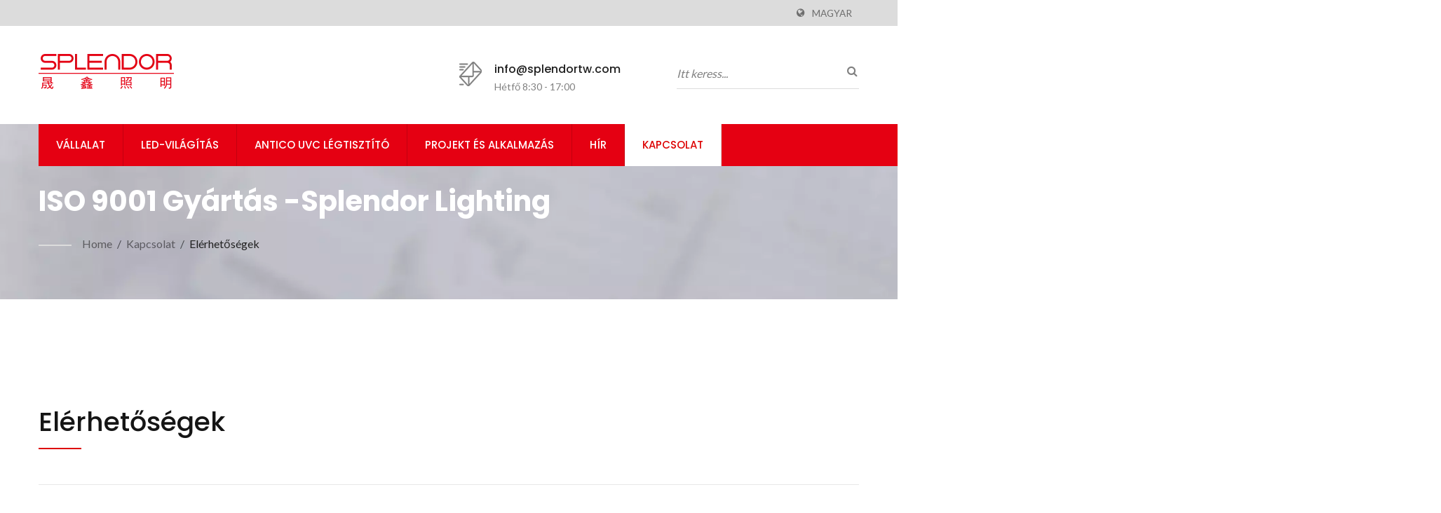

--- FILE ---
content_type: text/html; charset=UTF-8
request_url: https://www.splendortw.com/hu/page/Elrhetsg/contact-info.html
body_size: 9695
content:
<!DOCTYPE html>
<html prefix="og: http://ogp.me/ns#" lang="hu" dir="ltr">
<head>
<meta http-equiv="Content-Type" content="text/html; charset=utf-8" />
<!-- For Resposive Device -->
<meta name="viewport" content="width=device-width, initial-scale=1.0">
<!-- For IE -->
<meta http-equiv="X-UA-Compatible" content="IE=edge">
<title>Elérhetőségek | Adatlap és gyors árajánlat -Splendor Lighting</title>
<meta name="description" content="Tudj meg többetSplendor Lighting40 éves tapasztalattal rendelkezik az OEM/ODM egyedi világítástechnika terén. Fedezze fel tanúsítványainkat, globális elérhetőségünket és mérnöki kiválóságunkat." />
<meta name="keywords" content="Elérhetőségek, világítástechnikai gyártó, cégprofil, OEM világítástechnikai cég, világításgyár" />
<meta name="copyright" content="Splendor Lighting Co., Ltd." />
<meta name="author" content="Ready-Market Online Corporation" />
<meta name="rating" content="general" /><meta name="robots" content="index, follow" /><link rel="dns-prefetch" href="https://cdn.ready-market.com.tw">
<link rel="canonical" href="https://www.splendortw.com/hu/page/contact-info.html" />
<link rel="alternate" hreflang="en" href="https://www.splendortw.com/en/page/contact-info.html" />
<link rel="alternate" hreflang="es" href="https://www.splendortw.com/es/page/contact-info.html" />
<link rel="alternate" hreflang="pt" href="https://www.splendortw.com/pt/page/contact-info.html" />
<link rel="alternate" hreflang="fr" href="https://www.splendortw.com/fr/page/contact-info.html" />
<link rel="alternate" hreflang="it" href="https://www.splendortw.com/it/page/contact-info.html" />
<link rel="alternate" hreflang="de" href="https://www.splendortw.com/de/page/contact-info.html" />
<link rel="alternate" hreflang="ru" href="https://www.splendortw.com/ru/page/contact-info.html" />
<link rel="alternate" hreflang="ar" href="https://www.splendortw.com/ar/page/contact-info.html" />
<link rel="alternate" hreflang="id" href="https://www.splendortw.com/id/page/contact-info.html" />
<link rel="alternate" hreflang="th" href="https://www.splendortw.com/th/page/contact-info.html" />
<link rel="alternate" hreflang="ja" href="https://www.splendortw.com/ja/page/contact-info.html" />
<link rel="alternate" hreflang="ko" href="https://www.splendortw.com/ko/page/contact-info.html" />
<link rel="alternate" hreflang="cs" href="https://www.splendortw.com/cs/page/contact-info.html" />
<link rel="alternate" hreflang="pl" href="https://www.splendortw.com/pl/page/contact-info.html" />
<link rel="alternate" hreflang="nl" href="https://www.splendortw.com/nl/page/contact-info.html" />
<link rel="alternate" hreflang="vi" href="https://www.splendortw.com/vi/page/contact-info.html" />
<link rel="alternate" hreflang="bn" href="https://www.splendortw.com/bn/page/contact-info.html" />
<link rel="alternate" hreflang="hu" href="https://www.splendortw.com/hu/page/contact-info.html" />
<link rel="alternate" hreflang="sv" href="https://www.splendortw.com/sv/page/contact-info.html" />
<link rel="alternate" hreflang="zh-TW" href="https://www.splendortw.com/zh-TW/page/contact-info.html" />        

        <style>
        .fa-twitter:before {
            content: "𝕏" !important;
            font-size: 1.1em !important;
        }
        @media (max-width: 991px) {
            .single-product-details .elevateZoom-image { min-height: 450px; }
            .About-us-section .About-us-img-section .About-us-img { min-height: 450px; }
        }
        </style>        

        <link rel="preload" href="https://cdn.ready-market.com.tw/dfdf8947/Templates/pic/enar-page-banner.jpg?v=a1549ab9" as="image" /><link rel="preload" href="https://cdn.ready-market.com.tw/dfdf8947/Templates/pic/logo.png?v=3e0ca752" as="image" />
        
<link rel="icon" href="/favicon.ico" type="image/x-icon" />
<link rel="shortcut icon" href="/favicon.ico" type="image/x-icon" />
<!-- Main style sheet -->
<link rel="stylesheet" href="https://cdn.ready-market.com.tw/dfdf8947/readyscript/capps/pc2-p/min/?f=%2Freadyscript%2Fpc2-template%2FRTM-200-TW-SplendorLighting%2Fcss%2Fstyle.rmmin.css&v=a58de2ea" />
<!-- responsive style sheet -->
<link rel="stylesheet" href="https://cdn.ready-market.com.tw/dfdf8947/readyscript/capps/pc2-p/min/?f=%2Freadyscript%2Fpc2-template%2FRTM-200-TW-SplendorLighting%2Fcss%2Fresponsive.rmmin.css&v=a9ec46b3" />
<!---bootstrap styles -->
<link rel="stylesheet" href="https://cdn.ready-market.com.tw/dfdf8947/readyscript/capps/pc2-p/min/?f=%2Freadyscript%2Fpc2-template%2FRTM-200-TW-SplendorLighting%2Filightbox%2Fsrc%2Fcss%2Filightbox.rmmin.css&v=c95657e3" />
<!---main styles -->
<link rel="stylesheet" href="https://cdn.ready-market.com.tw/dfdf8947/readyscript/capps/pc2-p/min/?f=%2Freadyscript%2Fpc2-template%2FRTM-200-TW-SplendorLighting%2Fcss%2Fanimate.rmmin.css&v=770723a2" />
<!---bootstrap-tabs styles -->
<link rel="stylesheet" href="https://cdn.ready-market.com.tw/dfdf8947/readyscript/capps/pc2-p/min/?f=%2Freadyscript%2Fpc2-template%2FRTM-200-TW-SplendorLighting%2Fcss%2Fbootstrap-tabs.rmmin.css&v=a8ad7d83" />
<link href="//cdn.ready-market.com.tw/fonts/css?family=Open+Sans:400,300,600,700,800" rel="stylesheet" type="text/css" />
<!---[if lt IE 8]>
      <div style='text-align:center'><a href="//www.microsoft.com/windows/internet-explorer/default.aspx?ocid=ie6_countdown_bannercode"><img src="//www.theie6countdown.com/img/upgrade.jpg"border="0"alt=""/></a></div>  
  <![endif]-->
<!---[if lt IE 9]>
  <link href='//cdn.ready-market.com.tw/fonts/css?family=Open+Sans:400' rel='stylesheet' type='text/css' />
  <link href='//cdn.ready-market.com.tw/fonts/css?family=Open+Sans:300' rel='stylesheet' type='text/css' />
  <link href='//cdn.ready-market.com.tw/fonts/css?family=Open+Sans:600' rel='stylesheet' type='text/css' />
  <link href='//cdn.ready-market.com.tw/fonts/css?family=Open+Sans:700' rel='stylesheet' type='text/css' />
  <link href='//cdn.ready-market.com.tw/fonts/css?family=Open+Sans:800' rel='stylesheet' type='text/css' />
    <link rel="stylesheet" href="css/ie.css" />
    <script src="js/html5shiv.js"></script>
  <![endif]-->
<!---[if gte IE 9]>
    <link rel="stylesheet" href="css/ie.css" />
  <![endif]-->
<LINK REL="stylesheet" TYPE="text/css" href="/readyscript/capps/pc2-p/min/?f=%2Freadyscript%2Fpc2-template%2FRTM-200-TW-SplendorLighting%2Fcss%2Frm-editor.rmmin.css%2C%2Freadyscript%2Fpc2-template%2FRTM-200-TW-SplendorLighting%2Fcss%2Ftab.main-area.rmmin.css%2C%2Freadyscript%2Fpc2-template%2FRTM-200-TW-SplendorLighting%2Fjs%2Ftablesaw%2Ftablesaw.rmmin.css%2C%2Freadyscript%2Fpc2-template%2FRTM-200-TW-SplendorLighting%2Fcss%2Fresponsive-tables.rmmin.css%2C%2Freadyscript%2Fpc2-template%2FRTM-200-TW-SplendorLighting%2Fcss%2Fjquery-confirm.rmmin.css&v=d3ab70fa" />
<style type="text/css"><!----></style>
        

        <style>
        @media (max-width: 991px) {
          .single-product-details .elevateZoom-image { min-height: unset; }
          .About-us-section .About-us-img-section .About-us-img { min-height: unset; }
        }
        </style>



<script type="application/ld+json">
{"@context":"http://schema.org","@type":"BreadcrumbList","itemListElement":[{"@type":"ListItem","position":1,"item":{"@type":"WebPage","@id":"/hu/index/index.html","name":"Home"}},{"@type":"ListItem","position":2,"item":{"@type":"WebPage","@id":"/hu/page/contact-us.html","name":"Kapcsolat"}},{"@type":"ListItem","position":3,"item":{"@type":"WebPage","@id":"/hu/page/contact-info.html","name":"El\u00e9rhet\u0151s\u00e9gek"}}]}
</script>

<meta property="og:site_name" content="Splendor Lighting Co., Ltd." />
<meta property="og:title" content="Elérhetőségek | Adatlap és gyors árajánlat -Splendor Lighting" />
<meta property="og:description" content="Tudj meg többetSplendor Lighting40 éves tapasztalattal rendelkezik az OEM/ODM egyedi világítástechnika terén. Fedezze fel tanúsítványainkat, globális elérhetőségünket és mérnöki kiválóságunkat." />
<meta property="og:url" content="https://www.splendortw.com/hu/page/Elrhetsg/contact-info.html" />
<meta property="og:type" content="website" />

<script async src="https://www.googletagmanager.com/gtag/js?id=G-4MVSTW8EX6"></script>
<script>
    window.dataLayer = window.dataLayer || [];
    function gtag(){dataLayer.push(arguments);}
    gtag('js', new Date());
    gtag('config', 'G-4MVSTW8EX6');
    const urlParams = new URLSearchParams(window.location.search);
    const statusParam = urlParams.get('status');
    if (statusParam === 'inquiry-has-been-sent') {
        gtag('event', 'inquiry_has_been_sent');
    }
    const qParam = urlParams.get('q');
    if (qParam) {
        gtag('event', 'in_site_query', {'page_title': qParam});
    }
</script>


</head>
<body>
<div class="main-page-wrapper" sid="main-area">
    <header sid="top-menu" dir="ltr">
        <!-- top-->
    <div class="top_col">
		<div class="container">
            <!-- icon-->
                        			            <!-- end icon -->	
            <!-- language -->
            <ul class="language_box">
                <li><i class="fa fa-globe" aria-hidden="true"></i></li>
                <li class="language">
                    <a href="/hu/page/contact-info.html" class="slct">Magyar</a>
                    <ul class="drop">
                                              <li><a href="/en/page/contact-info.html" hreflang="en">English</a></li>
                                              <li><a href="/es/page/contact-info.html" hreflang="es">Español</a></li>
                                              <li><a href="/pt/page/contact-info.html" hreflang="pt">Português</a></li>
                                              <li><a href="/fr/page/contact-info.html" hreflang="fr">Français</a></li>
                                              <li><a href="/it/page/contact-info.html" hreflang="it">Italiano</a></li>
                                              <li><a href="/de/page/contact-info.html" hreflang="de">Deutsch</a></li>
                                              <li><a href="/ru/page/contact-info.html" hreflang="ru">Русский</a></li>
                                              <li><a href="/ar/page/contact-info.html" hreflang="ar">العربية</a></li>
                                              <li><a href="/id/page/contact-info.html" hreflang="id">Indonesia</a></li>
                                              <li><a href="/th/page/contact-info.html" hreflang="th">ไทย</a></li>
                                              <li><a href="/ja/page/contact-info.html" hreflang="ja">日本語</a></li>
                                              <li><a href="/ko/page/contact-info.html" hreflang="ko">한국어</a></li>
                                              <li><a href="/cs/page/contact-info.html" hreflang="cs">česky</a></li>
                                              <li><a href="/pl/page/contact-info.html" hreflang="pl">Polska</a></li>
                                              <li><a href="/nl/page/contact-info.html" hreflang="nl">Nederlands</a></li>
                                              <li><a href="/vi/page/contact-info.html" hreflang="vi">Việt</a></li>
                                              <li><a href="/bn/page/contact-info.html" hreflang="bn">বাঙ্গালী</a></li>
                                              <li><a href="/hu/page/contact-info.html" hreflang="hu">Magyar</a></li>
                                              <li><a href="/sv/page/contact-info.html" hreflang="sv">Svenska</a></li>
                                              <li><a href="/zh-TW/page/contact-info.html" hreflang="zh-TW">中文 (繁體)</a></li>
                                          </ul>
                </li>
            </ul>
            <!-- end language -->
		</div>
    </div>
    <!-- end top -->

	<!-- header -->
    <div class="top-header">
        <div class="container">
            <div class="row clear-fix">
                <div class="logo_col col-xs-6 float-left width-header seo-header">
                    <div class="them-logo">
                    <a href="/hu/index.html"><img src="https://cdn.ready-market.com.tw/dfdf8947/Templates/pic/logo.png?v=3e0ca752"  alt="Splendor Lighting Co., Ltd. - Splendor Lighting- Több mint 30 éves tapasztalattal rendelkezünk a világítótestek tervezésében és gyártásában."  />
</a>
                    </div>
                    <div class="rmLogoDesc" id="rmPageDesc">
  <h1>
    Elérhetőségek | Adatlap és gyors árajánlat -Splendor Lighting    </h1>
  <p>
    Tudj meg többetSplendor Lighting40 éves tapasztalattal rendelkezik az OEM/ODM egyedi világítástechnika terén. Fedezze fel tanúsítványainkat, globális elérhetőségünket és mérnöki kiválóságunkat.    </p>
</div>
                </div>
                
                <div class="col-md-3 col-xs-6 float-right width-header">
                    <div class="search-opson">
                        <form id="form-search" method="get" action="/hu/search/index.html" class="search-here clear-fix">
                            <input name="q" type="text" onFocus="if(this.value =='Itt keress...' ) this.value=''" onBlur="if(this.value=='') this.value='Itt keress...'" value="Itt keress...">
                            <button aria-label="keresés"><i class="fa fa-search" aria-hidden="true"></i></button>
                            <input type="hidden" name="type" value="all" /> 
                        </form>
                    </div>
                </div>
                                <div class="col-md-3 col-xs-6 float-left width-header">
                    <div class="header-icon-tx">
                    <img src="https://cdn.ready-market.com.tw/dfdf8947/readyscript/pc2-template/RTM-200-TW-SplendorLighting/images/Them-logo/icon-2.png?v=1f1aa316">
                    <h5><a href="/hu/page/contact-us.html">info@splendortw.com</a></h5>
                    <p>Hétfő 8:30 - 17:00</p>                    </div>
                </div>
                            </div>
        </div>
    </div>
    <!-- end header -->
    
    <!-- menu -->
	<div class="banner-ad-menu">
		<div class="theme-menu-fix-banner">
			<div class="container">
				<div class="main-menu theme-main-menu">
					<nav class="navbar">
						<div class="navbar-header">
						    							<button type="button" class="navbar-toggle collapsed tran3s" data-toggle="collapse" data-target="#navbar-collapse-1" aria-expanded="false">
								<span class="sr-only tran3s">Toggle navigation</span>
								<span class="icon-bar tran3s"></span>
								<span class="icon-bar tran3s"></span>
								<span class="icon-bar tran3s"></span>
							</button>
							<button type="button" class="navbar-toggle collapsed tran3s search" data-toggle="collapse" data-target="#navbar-collapse-2" aria-expanded="false">
							    <i class="fa fa-search" aria-hidden="true"></i>
							</button>
						</div>
						<div class="collapse navbar-collapse" id="navbar-collapse-1">
						    <ul class="nav navbar-nav">
    <li class="dropdown-holder">
    <a href="/hu/page/about-us.html"   data-title="Vállalat">Vállalat  
                            
    </a>
            <ul class="sub-menu">
                            <li><a href="/hu/page/company-profile.html" data-title="Rólunk"  data-title="Rólunk">Rólunk</a></li>
                            <li><a href="/hu/page/odm-oem-service.html" data-title="ODM és OEM világítótestek gyártási szolgáltatása"  data-title="ODM és OEM világítótestek gyártási szolgáltatása">ODM és OEM világítótestek gyártási szolgáltatása</a></li>
                            <li><a href="/hu/page/custom-lighting-fixtures-service.html" data-title="Egyedi világítótestek szolgáltatása"  data-title="Egyedi világítótestek szolgáltatása">Egyedi világítótestek szolgáltatása</a></li>
                            <li><a href="/hu/page/export+business.html" data-title="Exportüzlet"  data-title="Exportüzlet">Exportüzlet</a></li>
                            <li><a href="/hu/page/Privacy_Policy_Statement.html" data-title="Privacy Policy"  data-title="Privacy Policy">Privacy Policy</a></li>
                    </ul>
        </li>
            <li class="dropdown-holder">
    <a href="/hu/category/index.html" data-title="LED-világítás">LED-világítás                
    </a>
            <ul class="sub-menu">
                        <li class=""><a href="/hu/category/LED-Ceiling-Lighting.html"  data-title="LED mennyezeti világítás">LED mennyezeti világítás</a>
                            </li>
                        <li class=""><a href="/hu/category/LED-Linear-Lighting.html"  data-title="LED lineáris világítás">LED lineáris világítás</a>
                            </li>
                        <li class=""><a href="/hu/category/LED-System-Lighting.html"  data-title="LED rendszervilágítás">LED rendszervilágítás</a>
                            </li>
                        <li class=""><a href="/hu/category/Specific-Functional-LED-Lighting.html"  data-title="Speciális funkcionális LED-világítás">Speciális funkcionális LED-világítás</a>
                            </li>
                        <li class=""><a href="/hu/category/Customized-LED-Lighting.html"  data-title="ODM OEM egyedi LED világítás">ODM OEM egyedi LED világítás</a>
                            </li>
                    </ul>
        </li>
            <li class="">
    <a href="/hu/page/ANTICO.html"   data-title="ANTICO UVC légtisztító">ANTICO UVC légtisztító  
                            
    </a>
        </li>
            <li class="dropdown-holder">
    <a href="/hu/application/index.html" data-title="Projekt és alkalmazás">Projekt és alkalmazás                
    </a>
            <ul class="sub-menu">
                        <li class=""><a href="/hu/application/application-10.html"  data-title="Egyedi világítástechnikai gyártó TajvanrólSplendor Lighting">Egyedi világítástechnikai gyártó TajvanrólSplendor Lighting</a>
                            </li>
                        <li class=""><a href="/hu/application/application-09.html"  data-title="Irodai energiatakarékos LED mennyezeti világításcsere projekt">Irodai energiatakarékos LED mennyezeti világításcsere projekt</a>
                            </li>
                        <li class=""><a href="/hu/application/application-08.html"  data-title="Egyedi OEM ODM világítótestek gyártási szolgáltatása">Egyedi OEM ODM világítótestek gyártási szolgáltatása</a>
                            </li>
                        <li class=""><a href="/hu/application/application-07.html"  data-title="Óvodapedagógus és szülői ajánlások az ANTICO légkeringető UVC légtisztítóhoz">Óvodapedagógus és szülői ajánlások az ANTICO légkeringető UVC légtisztítóhoz</a>
                            </li>
                        <li class=""><a href="/hu/application/application-06.html"  data-title="Egyedi LED-es üvegházvilágítás intelligens világításvezérlő rendszerrel – az Academia Sinica déli kampusza">Egyedi LED-es üvegházvilágítás intelligens világításvezérlő rendszerrel – az Academia Sinica déli kampusza</a>
                            </li>
                        <li class=""><a href="/hu/application/application-05.html"  data-title="Tajpeji Előadóművészeti Központ">Tajpeji Előadóművészeti Központ</a>
                            </li>
                        <li class=""><a href="/hu/application/application-04.html"  data-title="Kiskereskedelmi üzletek világítási megoldásai－Shin Kong Mitsukoshi Áruház">Kiskereskedelmi üzletek világítási megoldásai－Shin Kong Mitsukoshi Áruház</a>
                            </li>
                        <li class=""><a href="/hu/application/application-03.html"  data-title="Egyedi, szabályozható fényerejű üvegházhatású LED-es növénytermesztő lámpa－Academia Sinica Southern Campus">Egyedi, szabályozható fényerejű üvegházhatású LED-es növénytermesztő lámpa－Academia Sinica Southern Campus</a>
                            </li>
                        <li class=""><a href="/hu/application/application-02.html"  data-title="CTCI központ II - LUTRON és energiatakarékos LED világítástechnika alkalmazása">CTCI központ II - LUTRON és energiatakarékos LED világítástechnika alkalmazása</a>
                            </li>
                        <li class=""><a href="/hu/application/application-01.html"  data-title="SSGESE és nagy teljesítményű, energiatakarékos LED mennyezeti világítási alkalmazás">SSGESE és nagy teljesítményű, energiatakarékos LED mennyezeti világítási alkalmazás</a>
                            </li>
                    </ul>
        </li>
            <li class="dropdown-holder">
    <a href="/hu/news/index.html" data-title="Hír">Hír                
    </a>
            <ul class="sub-menu">
                        <li class=""><a href="/hu/news/Splendor-Lighting-news-2024-01.html"  data-title="Innovatív, megbízható termékeket kínálunk átfogó OEM szolgáltatásokkal">Innovatív, megbízható termékeket kínálunk átfogó OEM szolgáltatásokkal</a>
                            </li>
                        <li class=""><a href="/hu/news/Splendor-Lighting-news-2023-02.html"  data-title="Splendor Lighting- Minőségi ODM OEM világítótestek gyártási szolgáltatása.">Splendor Lighting- Minőségi ODM OEM világítótestek gyártási szolgáltatása.</a>
                            </li>
                        <li class=""><a href="/hu/news/Splendor-Lighting-news-2023-01.html"  data-title="Az óvodapedagógus és a szülők is imádják az ANTICO UVC légtisztítót.">Az óvodapedagógus és a szülők is imádják az ANTICO UVC légtisztítót.</a>
                            </li>
                        <li class=""><a href="/hu/news/Splendor-Lighting-news-2022-02.html"  data-title="Az ANTICO légkeringető UVC légtisztító CE-minősítése">Az ANTICO légkeringető UVC légtisztító CE-minősítése</a>
                            </li>
                        <li class=""><a href="/hu/news/Splendor-Lighting-news-2022-01.html"  data-title="Hogyan minimalizálhatjuk a hatást, amikor a vírus már velünk él?">Hogyan minimalizálhatjuk a hatást, amikor a vírus már velünk él?</a>
                            </li>
                        <li class=""><a href="/hu/news/Splendor-Lighting-news-2021-06.html"  data-title="Egyedi világítótest projekt üvegházhatású laboratórium számára - Academia Sinica">Egyedi világítótest projekt üvegházhatású laboratórium számára - Academia Sinica</a>
                            </li>
                        <li class=""><a href="/hu/news/Splendor-Lighting-news-2021-05.html"  data-title="Amikor emberek gyűlnek össze egy helyiségben, aggódsz amiatt, hogy vírussal/baktériumokkal fertőződsz meg?">Amikor emberek gyűlnek össze egy helyiségben, aggódsz amiatt, hogy vírussal/baktériumokkal fertőződsz meg?</a>
                            </li>
                        <li class=""><a href="/hu/news/Splendor-Lighting-news-2021-04.html"  data-title="COVID-19 megelőzése: Tájékoztatás a jelenlegi helyzetről a következő címen:Splendor LightingCo., Ltd.">COVID-19 megelőzése: Tájékoztatás a jelenlegi helyzetről a következő címen:Splendor LightingCo., Ltd.</a>
                            </li>
                        <li class=""><a href="/hu/news/Splendor-Lighting-news-2021-03.html"  data-title="A legújabb nagy kereskedelmi épület projekt 2021 októberében－CTCI központ II">A legújabb nagy kereskedelmi épület projekt 2021 októberében－CTCI központ II</a>
                            </li>
                        <li class=""><a href="/hu/news/Splendor-Lighting-news-2021-02.html"  data-title="Hagyja, hogy az ANTICO segítsen elpusztítani a vírust az aeroszolokban és a pollenben a munkahelyeinken.">Hagyja, hogy az ANTICO segítsen elpusztítani a vírust az aeroszolokban és a pollenben a munkahelyeinken.</a>
                            </li>
                        <li class=""><a href="/hu/news/Splendor-Lighting-news-2021-01.html"  data-title="Tanúsítvánnyal rendelkező energiatakarékos LED mennyezeti világításunk">Tanúsítvánnyal rendelkező energiatakarékos LED mennyezeti világításunk</a>
                            </li>
                    </ul>
        </li>
            <li class="dropdown-holder active">
    <a href="/hu/page/contact-us.html"   data-title="Kapcsolat">Kapcsolat  
                            
    </a>
            <ul class="sub-menu">
                            <li><a href="/hu/page/contact-info.html" data-title="Elérhetőségek"  data-title="Elérhetőségek">Elérhetőségek</a></li>
                    </ul>
        </li>
        </ul>
						</div>
						<div class="collapse navbar-collapse" id="navbar-collapse-2">
							<form id="form-search" method="get" action="/hu/search/index.html" class="search-here clear-fix">
                                <input name="q" type="text" onFocus="if(this.value =='Itt keress...' ) this.value=''" onBlur="if(this.value=='') this.value='Itt keress...'" value="Itt keress...">
                                <button aria-label="keresés"><i class="fa fa-search" aria-hidden="true"></i></button>
                                <input type="hidden" name="type" value="all" /> 
                            </form>
                        </div>
					</nav>
				</div>
			</div>
		</div>
	</div>
	<!-- end menu -->
</header>    <!--- end header --->
    <div class="Enar-page-banner" sid="breadcrumb">
	<div class="Enar-page-banner-opact">
		<div class="container">
			<div>
                <div class="rmBCDesc rmsb-hn" id="rmpageDesc">
  <h1>
  ISO 9001 Gyártás -Splendor Lighting  </h1>
  <h2>
  Energiahatékony, projektekre kész -Splendor Lighting  </h2>
</div>
				<ul>
  <li><span class="decoration"></span></li>
  <li><a href="/hu/index.html">Home</a></li>
  <li>/</li>
      <li><a href="/hu/page/contact-us.html" title="Kapcsolat">Kapcsolat</a></li>
  <li>/</li>
    <li><a href="/hu/page/contact-info.html" title="Elérhetőségek">Elérhetőségek</a></li>
  
                </ul>
			</div>
		</div>
	</div>
</div>
    <!--- content --->
    <section class="section-container">
    	<div class="container">
            <div class="content">
                <section class="About-us-section">
    <div class="row About-us-img-section">
                <div class="col-xs-12 img-text-border">
            <div class="About-us-img-text" style="padding: 0 15px;">
                <h3 >Elérhetőségek</h3>
                <span class="decoration"></span>
                                                    <p></p>
                            </div>
        </div>
            <hr>
    </div>
    <div class="row About-us-text-section">
        <div class="col-xs-12">
            <div class="About-us-text">
            	            	                            		            	                            		            	            	                            		            	            	                            		            	                            		            	            	                            		            	                            		            	                            		            	                        <!--desc_html --><div class="desc_html">
        <h5>Splendor Lighting Co., Ltd.</h5>
    <ul>
<li>No. 6, Aly. 125, Ln. 642, Dongwanshou Rd., Guishan Dist., Taoyuan City 33355, Taiwan</li>
     <li>Értékesítési képviselő, John Lin</li>
     <li>Tel.: +886-3-3502628 #668</li>
     <li>Fax: +886-3-3508682</li>
     <li>
Email:info@splendortw.com
</li>
    </ul>
<h5>Nyitvatartás: Hétfő ~ Péntek 08:00 - 17:00 (GMT+8)</h5>    </div>
        		            	                            		            	                            		            	                            		            	                            		            	                            		            	                            		            	                            		            	                            		            	                            		            	                            		            	                            		            	                            		            	                            		            	                            		            	                            		            	                            		            	                            		            	                            		            	                            		            </div>
        </div>
    </div>
</section><br class="rm-clear" />
<a name="INQ"> </a>
<iframe id="inqframe" height="1374" allowTransparency="true" frameborder="0" scrolling="no" style="width:100%;border:none" src="/readyscript/fb/embed.php?id=1&cid=https%3A%2F%2Fwww.splendortw.com%2Fhu%2Fpage%2FElrhetsg%2Fcontact-info.html&lng=hu" title="Contact Us"><a href="/readyscript/fb/view.php?id=1&cid=https%3A%2F%2Fwww.splendortw.com%2Fhu%2Fpage%2FElrhetsg%2Fcontact-info.html&lng=hu" title="Contact Us">Contact Us</a></iframe>
            </div>
        </div>
    </section>
        <!-- box-6 -->
<!-- SEO BLOCK -->
<div id="box-6" sid="box-6">
    <div class="container">
<div style="clear: both;display:block;_height:1%;"></div>
    <div class="rm-oesu">
     <h2>
Elérhetőségek-Splendor Lighting
</h2>
     <p>Tajvanon alapították,Splendor LightingTöbb mint 40 éves egyedi világítástechnikai tapasztalattal állunk rendelkezésére világszerte. A butikhotelektől az ipari óriásokig ügyfeleink megbíznak a megbízhatóságunkban és az innovációnkban.</p>
     <p>ISO 9001:2015 tanúsítvánnyal rendelkező létesítményeink, képzett csapatunk és globális szállítási hálózatunk vezetővé tesz minket az OEM/ODM megoldások terén.</p>
     <p>Fedezze fel vállalatunk értékeit, jövőképét és azokat a mérföldköveket, amelyek formálták örökségünket a világítástechnikai gyártásban.</p>
     <div id="rm-oesulink">
Splendor Lightingmeghívja Önt, hogy fedezze fel kiváló minőségű kínálatunkat <a href="/hu/search/index.html?q=Vil%C3%A1g%C3%ADt%C3%B3test&type=all">Világítótest</a>, <a href="/hu/search/index.html?q=Vil%C3%A1g%C3%ADt%C3%A1s&type=all">Világítás</a>. További részletekért
      <a href="/hu/page/contact-us.html" onclick="javascript: pageTracker._trackPageview('/track_oesu_click/contactus');">vegye fel velünk a kapcsolatot !</a>
</div>
     <div style="clear: both;display:block;_height:1%;"></div>
    </div>    </div>
</div>
<!-- /SEO BLOCK -->
<!-- /end box-6 -->
        <!--- end content --->
    
    <!--- footer --->
    <!-- foot -->
<footer id="foot" sid="foot" class="them-footer-section">
		<div class="footer-button-section">
		<div class="container">
			<div class="row">
				<div class="col-sm-9 col-xs-8">
					<h3>Van bármilyen kérdése, vagy üzleti tanácsadásra van szüksége?</h3>
				</div>
				<div class="col-sm-3 col-xs-4">
					<a href="/hu/contact-us.html" class="hvr-bounce-to-right">Kapcsolatfelvétel most!!</a>
				</div>
			</div>
		</div>
	</div>
		<div class="footer-section">
		<div class="container">
			<div class="row">
				<div class="col-md-3 col-xs-6 footer-item">
					<div class="footer-item-one">
						<a href="/hu/index.html" class="footre-logo"><img src="https://cdn.ready-market.com.tw/dfdf8947/Templates/pic/logo_footer.png?v=dca03acd" alt="logo_footer"></a>
						<p >Nemcsak megbízható világítótest-gyártók vagyunk, hanem intelligens világításvezérlő rendszerekkel és energiagazdálkodási rendszerekkel is integrálódunk, hogy növeljük a befektetés megtérülését (ROI), valamint minden ügyfelünk profitját.</p>
						<ul>
							<li><a href="https://www.facebook.com/share.php?v=4&src=bm&u=https%3A%2F%2Fwww.splendortw.com%2Fhu%2Fpage%2FElrhetsg%2Fcontact-info.html&t=%23%23OBJ%3A%3Aname%23%23+%7C+Adatlap+%C3%A9s+gyors+%C3%A1raj%C3%A1nlat+-Splendor+Lighting" target="_blank"><i class="fa fa-facebook" aria-hidden="true"></i></a></li>
							<li><a href="https://twitter.com/intent/tweet?text=%23%23OBJ%3A%3Aname%23%23+%7C+Adatlap+%C3%A9s+gyors+%C3%A1raj%C3%A1nlat+-Splendor+Lighting&url=https%3A%2F%2Fwww.splendortw.com%2Fhu%2Fpage%2FElrhetsg%2Fcontact-info.html" target="_blank"><i class="fa fa-twitter" aria-hidden="true"></i></a></li>
							<li><a href="https://www.linkedin.com/shareArticle?mini=true&url=https%3A%2F%2Fwww.splendortw.com%2Fhu%2Fpage%2FElrhetsg%2Fcontact-info.html&title=%23%23OBJ%3A%3Aname%23%23+%7C+Adatlap+%C3%A9s+gyors+%C3%A1raj%C3%A1nlat+-Splendor+Lighting" target="_blank"><i class="fa fa-linkedin" aria-hidden="true"></i></a></li>
						</ul>
					</div>
				</div>
				<div class="col-md-3 col-xs-6 footer-item">
					<div class="footer-item-four">
					  <address>
					    <h3 >Címünk</h3>
						<span><i class="fa fa-map-marker" aria-hidden="true"></i>No. 6, Aly. 125, Ln. 642, Dongwanshou Rd., Guishan Dist., Taoyuan City 33355, Taiwan</span>						<span><i class="fa fa-phone" aria-hidden="true"></i>(+886) 3-3502628</span>						<span><i class="fa fa-fax" aria-hidden="true"></i>(+886) 3-3508286</span>						<span><i class="fa fa-envelope" aria-hidden="true"></i>info@splendortw.com</span>                      </address>
					</div>
				</div>
								<div class="col-md-3 col-xs-6 footer-item">
					<div class="footer-item-three">
					    <h3 >Legfrissebb hírek</h3>
						<ul>
					        							<li>
								<h6><a href="/hu/news/Splendor-Lighting-news-2024-01.html">Innovatív, megbízható termékeket kínálunk átfogó...</a></h6>
								<i>16 Oct, 2024</i>
							</li>
														<li>
								<h6><a href="/hu/news/Splendor-Lighting-news-2023-02.html">Splendor Lighting- Minőségi ODM OEM világítótestek...</a></h6>
								<i>07 Sep, 2023</i>
							</li>
														<li>
								<h6><a href="/hu/news/Splendor-Lighting-news-2023-01.html">Az óvodapedagógus és a szülők is imádják az ANTICO...</a></h6>
								<i>24 May, 2023</i>
							</li>
														<li>
								<h6><a href="/hu/news/Splendor-Lighting-news-2022-02.html">Az ANTICO légkeringető UVC légtisztító CE-minősítése</a></h6>
								<i>13 Sep, 2022</i>
							</li>
														<li>
								<h6><a href="/hu/news/Splendor-Lighting-news-2022-01.html">Hogyan minimalizálhatjuk a hatást, amikor a vírus...</a></h6>
								<i>05 May, 2022</i>
							</li>
													</ul>
					</div>
				</div>
								<div class="col-md-3 col-xs-6 footer-item">
					<div class="footer-item-two">
					    <h3 >Navigáció</h3>
												<ul>
					        							<li><i class="fa fa-angle-right" aria-hidden="true"></i><a  href="/hu/page/about-us.html">Vállalat</a></li>
						    							<li><i class="fa fa-angle-right" aria-hidden="true"></i><a  href="/hu/category/index.html">LED-világítás</a></li>
						    							<li><i class="fa fa-angle-right" aria-hidden="true"></i><a  href="/hu/page/ANTICO.html">ANTICO UVC légtisztító</a></li>
						    							<li><i class="fa fa-angle-right" aria-hidden="true"></i><a  href="/hu/application/index.html">Projekt és alkalmazás</a></li>
						    							<li><i class="fa fa-angle-right" aria-hidden="true"></i><a  href="/hu/news/index.html">Hír</a></li>
						    							<li><i class="fa fa-angle-right" aria-hidden="true"></i><a  href="/hu/page/contact-us.html">Kapcsolat</a></li>
						    						</ul>
											</div>
				</div>
			</div>
		</div>
		<div class="footer-bottom-item">
			<div class="container">
				<div class="row">
					<div class="col-xs-6">
						<p>Copyright &copy; 2026 <a href="/hu/index.html">Splendor Lighting Co., Ltd.</a> All Rights Reserved.</p>
					</div>
					<div class="col-xs-6">
						<div class="clear-fix">
							<div class="float-right privacy-item">
								<h6>Consulted &amp; Designed by <a href="//www.ready-market.com" title="Ready-Market Online Corp. A professional for searching suppliers in various industries all over the world." target="_blank">Ready-Market</a></h6> 
							</div>
						</div>	
					</div>
				</div>
			</div>
		</div>
	</div>
</footer>
<!-- end foot -->    <!--- end footer --->
</div>

<!-- Scroll Top Button -->
<button class="scroll-top tran7s p-color-bg">
	<i class="fa fa-angle-up" aria-hidden="true"></i>
</button>
<!-- end Scroll Top Button -->

		<!-- js file -->
		<!-- Main js file/jquery -->
		<script src="https://cdn.ready-market.com.tw/dfdf8947/readyscript/capps/pc2-p/min/?f=%2Freadyscript%2Fpc2-template%2FRTM-200-TW-SplendorLighting%2Fjs%2Fjquery-2.2.3.min.js&v=c6f37eb7"></script>
		<!-- bootstrap-select.min.js -->
		<script src="https://cdn.ready-market.com.tw/dfdf8947/readyscript/capps/pc2-p/min/?f=%2Freadyscript%2Fpc2-template%2FRTM-200-TW-SplendorLighting%2Fjs%2Fbootstrap-select.min.js&v=f740ee6b"></script>
		<!-- bootstrap js -->
		<script src="https://cdn.ready-market.com.tw/dfdf8947/readyscript/capps/pc2-p/min/?f=%2Freadyscript%2Fpc2-template%2FRTM-200-TW-SplendorLighting%2Fjs%2Fbootstrap.min.js&v=10c3e6e9"></script>
        <script src="https://cdn.ready-market.com.tw/dfdf8947/readyscript/capps/pc2-p/min/?f=%2Freadyscript%2Fpc2-template%2FRTM-200-TW-SplendorLighting%2Fjs%2FiframeResizer.min.js&v=66a371b9"></script>

<script type="text/javascript" src="/readyscript/capps/pc2-p/min/?f=%2Freadyscript%2Fpc2-template%2FRTM-200-TW-SplendorLighting%2Fjs%2Fswfobject.rmmin.js%2C%2Freadyscript%2Fpc2-template%2FRTM-200-TW-SplendorLighting%2Fjs%2Ftab.rmmin.js%2C%2Freadyscript%2Fpc2-template%2FRTM-200-TW-SplendorLighting%2Filightbox%2Fsrc%2Fjs%2Fjquery.requestAnimationFrame.rmmin.js%2C%2Freadyscript%2Fpc2-template%2FRTM-200-TW-SplendorLighting%2Filightbox%2Fsrc%2Fjs%2Fjquery.mousewheel.rmmin.js%2C%2Freadyscript%2Fpc2-template%2FRTM-200-TW-SplendorLighting%2Filightbox%2Fsrc%2Fjs%2Filightbox.rmmin.js%2C%2Freadyscript%2Fpc2-template%2FRTM-200-TW-SplendorLighting%2Fjs%2Ftablesaw%2Ftablesaw.jquery.rmmin.js%2C%2Freadyscript%2Fpc2-template%2FRTM-200-TW-SplendorLighting%2Fjs%2Ftablesaw%2Ftablesaw-init.rmmin.js%2C%2Freadyscript%2Fpc2-template%2FRTM-200-TW-SplendorLighting%2Fjs%2Fresponsive-tables.rmmin.js%2C%2Freadyscript%2Fpc2-template%2FRTM-200-TW-SplendorLighting%2Fjs%2Fjquery-confirm.rmmin.js%2C%2Freadyscript%2Fpc2-template%2FRTM-200-TW-SplendorLighting%2Fjs%2FsnapGallery.rmmin.js&v=ada78768"></script>
<script>var isMobile=/iPhone|iPad|iPod|Android/i.test(navigator.userAgent);if(isMobile){window.location.href="#INQ";}
var uridata={lng:'hu',m:'compare',a:'count'};$.get("/readyscript/capps/pc2-p/x.php",uridata,function(data){var compare_count=data;if(compare_count!=0){$('.compare_col').css('display','inline-block');}});$(function(){if($(".About-us-section .About-us-text-section .col-xs-12 .About-us-text").html()){var content=$(".About-us-section .About-us-text-section .col-xs-12 .About-us-text").html().trim();if(content.length==0){$(".About-us-text-section").remove(".row.About-us-text-section");}}
if($(".tree-wrapper ul").html()){var content=$(".tree-wrapper ul").html().trim();if(content.length==0){$(".tree-wrapper").remove(".tree-wrapper");}}});function snapgallery(ul_snapgallery){$(ul_snapgallery).each(function(){var sg_minw=parseInt($(this)[0].attributes['sg_minw'].value);var sg_col=parseInt($(this)[0].attributes['sg_col'].value);var sg_mar=parseInt($(this)[0].attributes['sg_mar'].value);var sg_title=$(this)[0].attributes['sg_title'].value;$(this).snapGallery({minWidth:sg_minw,maxCols:sg_col,margin:sg_mar});if(sg_title==''){$(this).children("li").children(".title").remove();}
$(this).children("li").children(".title").css({'white-space':'nowrap','text-overflow':'ellipsis','overflow':'hidden'});});};$(document).ready(function(){jQuery(".jackbox[data-group]").iLightBox({innerToolbar:true});var items={};$('a[rel]').each(function(){items[$(this).attr('rel')]=true;});var result=new Array();for(var i in items)
{result.push(i);}
$.each(result,function(key,value){jQuery("a[rel='"+value+"']").iLightBox({innerToolbar:true});});snapgallery('ul[snapgallery]');});$(window).load(function(){snapgallery('ul[snapgallery]');});$(window).resize(function(){snapgallery('ul[snapgallery]');});$(function(){if($('#main-area_tab').length>0){$('#main-area_tab').KandyTabs({action:"toggle",trigger:"click",custom:function(btn,cont,index,tab){snapgallery('ul[snapgallery]');},done:function(btn,cont,tab){jQuery(".jackbox[data-group]",tab).iLightBox({innerToolbar:true});var items={};$('a[rel]',tab).each(function(){items[$(this).attr('rel')]=true;});var result=new Array();for(var i in items)
{result.push(i);}
$.each(result,function(key,value){jQuery("a[rel='"+value+"']",tab).iLightBox({innerToolbar:true});});},resize:true});}});jQuery(document).ready(function(){var t=document.title;jQuery('div.socialfloat').load('/readyscript/bookmark.php',{title:t},function(){var link=jQuery("<link>");link.attr({type:'text/css',rel:'stylesheet',href:'/readyscript/share/social/css/SmartShare.css'});jQuery("head").append(link);});});function readyTracker(event_name,event_value){if(typeof ga!=="undefined"){ga("send","event",{eventCategory:"Custom Event",eventAction:event_name,eventLabel:event_value});}
if(typeof gtag!=="undefined"){gtag("event",event_name,{page_title:event_value});}}
jQuery(document).ready(()=>{const filePattern=/\.(zip|exe|pdf|doc*|xls*|ppt*|rar)$/i;if(typeof gtag==="undefined")return;jQuery("[track]").each(function(){const trackValue=jQuery(this).attr("track");jQuery(this).on("click",()=>{gtag("event","ready_track",{"page_title":trackValue});});});jQuery("a").each(function(){const href=jQuery(this).attr("href");if(typeof href!=="string")return;const textContent=jQuery.trim(jQuery(this).text());const useTextContent=textContent.length>0;const eventConfig={"track_click_external":{test:/^https?\:/i,data:href},"track_click_email":{test:/^mailto\:/i,data:href.replace(/^mailto\:/i,"")},"track_click_attachment":{test:filePattern,data:href},"track_click_interlink":{test:()=>jQuery(this).hasClass("rm-interlink"),data:jQuery(this).text()},"track_click_inq":{test:/^#INQ$/i,data:useTextContent?textContent:href}};for(const eventType in eventConfig){const{test,data}=eventConfig[eventType];if(typeof test==="function"?test():test.test(href)){jQuery(this).on("click",()=>{gtag("event",eventType,{"page_title":data});});break;}}});});var pageTracker={_trackPageview:function(path){gtag('event','ready_track',{'page_title':path});}};</script>

<script>var im = document.createElement('img');
im.src =  "/images/dfdf8947.gif?st=440&cur=https%3A%2F%2Fwww.splendortw.com%2Fhu%2Fpage%2FElrhetsg%2Fcontact-info.html&ref="+encodeURIComponent(document.referrer);im.width=1;im.height=1;im.style='display:none;'
document.body.append(im);</script>		<script src="https://cdn.ready-market.com.tw/dfdf8947/readyscript/capps/pc2-p/min/?f=%2Freadyscript%2Fpc2-template%2FRTM-200-TW-SplendorLighting%2Fjs%2Fjquery.easing.1.3.rmmin.js&v=d2daf9b3"></script>
		<!-- Owl carousel -->
		<script src="https://cdn.ready-market.com.tw/dfdf8947/readyscript/capps/pc2-p/min/?f=%2Freadyscript%2Fpc2-template%2FRTM-200-TW-SplendorLighting%2Fjs%2Fowl.carousel.min.js&v=dfa573bc"></script>
		<!-- appear & countTo -->
		<script src="https://cdn.ready-market.com.tw/dfdf8947/readyscript/capps/pc2-p/min/?f=%2Freadyscript%2Fpc2-template%2FRTM-200-TW-SplendorLighting%2Fjs%2Fjquery.appear.rmmin.js&v=7738b4d4"></script>
		<script src="https://cdn.ready-market.com.tw/dfdf8947/readyscript/capps/pc2-p/min/?f=%2Freadyscript%2Fpc2-template%2FRTM-200-TW-SplendorLighting%2Fjs%2Fjquery.countTo.rmmin.js&v=29fc230c"></script>
		<!-- WOW js -->
		<script type="text/javascript" src="https://cdn.ready-market.com.tw/dfdf8947/readyscript/capps/pc2-p/min/?f=%2Freadyscript%2Fpc2-template%2FRTM-200-TW-SplendorLighting%2Fjs%2Fwow.min.js&v=97df77fe"></script>
		<!-- Style js -->
		<script src="https://cdn.ready-market.com.tw/dfdf8947/readyscript/capps/pc2-p/min/?f=%2Freadyscript%2Fpc2-template%2FRTM-200-TW-SplendorLighting%2Fjs%2Fcustom.rmmin.js&v=6d81a6f2"></script>
		<!-- map script js -->
		<script type="text/javascript" src="https://cdn.ready-market.com.tw/dfdf8947/readyscript/capps/pc2-p/min/?f=%2Freadyscript%2Fpc2-template%2FRTM-200-TW-SplendorLighting%2Fjs%2Fmap-script.rmmin.js&v=8d2cb319"></script>
<!--/APP/readyscript/capps/pc2-p/libs/df-tpl/js-defense.php-->
<script>
    
var ii = document.createElement('src');
ii.async=true;
ii.src = "/readyscript/capps/pc2-p/js/riddle.js?q=316162245";
document.body.append(ii);
</script><!--//APP/readyscript/capps/pc2-p/libs/df-tpl/js-defense.php-->

</body>
</html>


--- FILE ---
content_type: text/css; charset=utf-8
request_url: https://cdn.ready-market.com.tw/dfdf8947/readyscript/capps/pc2-p/min/?f=%2Freadyscript%2Fpc2-template%2FRTM-200-TW-SplendorLighting%2Filightbox%2Fsrc%2Fcss%2Filightbox.rmmin.css&v=c95657e3
body_size: 669
content:
@import url(https://cdn.ready-market.com/dfdf8947/readyscript/pc2-template/RTM-200-TW-SplendorLighting/ilightbox/src/dark-skin/skin.rmmin.css?v=5707e537);@import url(https://cdn.ready-market.com/dfdf8947/readyscript/pc2-template/RTM-200-TW-SplendorLighting/ilightbox/src/light-skin/skin.rmmin.css?v=5707e537);@import url(https://cdn.ready-market.com/dfdf8947/readyscript/pc2-template/RTM-200-TW-SplendorLighting/ilightbox/src/parade-skin/skin.rmmin.css?v=f95a764e);@import url(https://cdn.ready-market.com/dfdf8947/readyscript/pc2-template/RTM-200-TW-SplendorLighting/ilightbox/src/metro-black-skin/skin.rmmin.css?v=f95a764e);@import url(https://cdn.ready-market.com/dfdf8947/readyscript/pc2-template/RTM-200-TW-SplendorLighting/ilightbox/src/metro-white-skin/skin.rmmin.css?v=f95a764e);@import url(https://cdn.ready-market.com/dfdf8947/readyscript/pc2-template/RTM-200-TW-SplendorLighting/ilightbox/src/mac-skin/skin.rmmin.css?v=f95a764e);@import url(https://cdn.ready-market.com/dfdf8947/readyscript/pc2-template/RTM-200-TW-SplendorLighting/ilightbox/src/smooth-skin/skin.rmmin.css?v=f95a764e);.ilightbox-overlay, .ilightbox-loader, .ilightbox-loader *, .ilightbox-holder, .ilightbox-holder .ilightbox-container, .ilightbox-holder .ilightbox-container img.ilightbox-image, .ilightbox-holder .ilightbox-container .ilightbox-caption, .ilightbox-toolbar, .ilightbox-toolbar *, .ilightbox-thumbnails, .ilightbox-thumbnails *, .ilightbox-holder .ilightbox-container .ilightbox-social, .ilightbox-holder .ilightbox-container .ilightbox-social
*{float:none;margin:0;padding:0;border:0;outline:0;font-size:100%;line-height:145%;vertical-align:baseline;background:transparent;-webkit-touch-callout:none;-webkit-user-select:none;-moz-user-select:-moz-none;-khtml-user-select:none;-o-user-select:none;user-select:none}.ilightbox-overlay, .ilightbox-loader, .ilightbox-loader *, .ilightbox-holder .ilightbox-container .ilightbox-caption, .ilightbox-toolbar, .ilightbox-thumbnails, .ilightbox-thumbnails *, .ilightbox-holder .ilightbox-container .ilightbox-social{-webkit-transform:translateZ(0);-moz-transform:translateZ(0)}.ilightbox-noscroll{overflow:hidden}.ilightbox-closedhand
*{cursor:url(https://cdn.ready-market.com/dfdf8947/readyscript/pc2-template/RTM-200-TW-SplendorLighting/ilightbox/src/css/closedhand.cur),default !important}.ilightbox-overlay{display:none;position:fixed;top:0;left:0;width:100%;height:100%;z-index:100000}.ilightbox-loader{position:fixed;z-index:100005;top:45%;left:-192px;padding-left:30px;opacity:0.9;-ms-filter:"progid:DXImageTransform.Microsoft.Alpha(Opacity=90)";filter:alpha(opacity=90);-webkit-border-radius:0 100px 100px 0;border-radius:0 100px 100px 0}.ilightbox-loader
div{width:72px;height:72px;-webkit-border-radius:0 100px 100px 0;border-radius:0 100px 100px 0}.ilightbox-loader.horizontal{left:45%;top:-192px;padding:0;padding-top:30px;-webkit-border-radius:0 0 100px 100px;border-radius:0 0 100px 100px}.ilightbox-loader.horizontal
div{-webkit-border-radius:0 0 100px 100px;border-radius:0 0 100px 100px}.ilightbox-toolbar{display:none;position:fixed;z-index:100010}.ilightbox-toolbar
a{float:left;cursor:pointer}.ilightbox-toolbar .ilightbox-prev-button,
.ilightbox-toolbar .ilightbox-next-button{display:none}.ilightbox-thumbnails{display:block;position:fixed;z-index:100009}.ilightbox-thumbnails.ilightbox-horizontal{bottom:0;left:0;width:100%;height:100px}.ilightbox-thumbnails.ilightbox-vertical{top:0;right:0;width:140px;height:100%;overflow:hidden}.ilightbox-thumbnails .ilightbox-thumbnails-container{display:block;position:relative}.ilightbox-thumbnails.ilightbox-horizontal .ilightbox-thumbnails-container{width:100%;height:100px}.ilightbox-thumbnails.ilightbox-vertical .ilightbox-thumbnails-container{width:140px;height:100%}.ilightbox-thumbnails .ilightbox-thumbnails-grid{display:block;position:absolute;-webkit-transform:translateZ(0);-moz-transform:translateZ(0)}.ilightbox-thumbnails .ilightbox-thumbnails-grid .ilightbox-thumbnail{display:block;cursor:pointer;padding:10px;position:relative}.ilightbox-thumbnails .ilightbox-thumbnails-grid .ilightbox-thumbnail
img{width:100%;height:100%;-webkit-border-radius:2px;border-radius:2px;-ms-interpolation-mode:bicubic}.ilightbox-thumbnails .ilightbox-thumbnails-grid .ilightbox-thumbnail .ilightbox-thumbnail-icon{width:100%;height:100%;position:absolute;top:0;left:0;opacity: .7}.ilightbox-thumbnails .ilightbox-thumbnails-grid .ilightbox-thumbnail .ilightbox-thumbnail-icon:hover{opacity:1}.ilightbox-holder{display:none;position:fixed;z-index:100003;-webkit-transform:none;-moz-transform:none}.ilightbox-holder.ilightbox-next,.ilightbox-holder.ilightbox-prev{cursor:pointer}.ilightbox-holder div.ilightbox-container{position:relative;width:100%;height:100%}.ilightbox-holder.supportTouch div.ilightbox-container{overflow:scroll;-webkit-overflow-scrolling:touch}.ilightbox-holder img.ilightbox-image{width:100%;height:100%}.ilightbox-holder .ilightbox-container .ilightbox-caption{display:none;position:absolute;left:30px;right:30px;bottom:0;max-width:100%;padding:5px
10px;margin:0
auto;font-size:12px;line-height:150%;word-wrap:break-word;z-index:20003;-webkit-box-sizing:border-box;-moz-box-sizing:border-box;box-sizing:border-box;-webkit-border-radius:3px 3px 0 0;border-radius:3px 3px 0 0}.ilightbox-holder .ilightbox-container .ilightbox-social{display:none;position:absolute;left:10px;top:10px;padding:5px;padding-left:0;z-index:20003;height:16px}.ilightbox-holder .ilightbox-container .ilightbox-social
ul{float:left;list-style:none;height:16px}.ilightbox-holder .ilightbox-container .ilightbox-social ul
li{display:inline}.ilightbox-holder .ilightbox-container .ilightbox-social ul li
a{float:left;margin-left:5px;width:16px;height:16px;background-repeat:no-repeat;background-position:50%}.ilightbox-holder .ilightbox-container .ilightbox-social ul li.facebook
a{background-image:url(https://cdn.ready-market.com/dfdf8947/readyscript/pc2-template/RTM-200-TW-SplendorLighting/ilightbox/src/social_icons/facebook_16.png?ver=1710381392)}.ilightbox-holder .ilightbox-container .ilightbox-social ul li.digg
a{background-image:url(https://cdn.ready-market.com/dfdf8947/readyscript/pc2-template/RTM-200-TW-SplendorLighting/ilightbox/src/social_icons/digg_16.png?ver=1710381392)}.ilightbox-holder .ilightbox-container .ilightbox-social ul li.twitter
a{background-image:url(https://cdn.ready-market.com/dfdf8947/readyscript/pc2-template/RTM-200-TW-SplendorLighting/ilightbox/src/social_icons/twitter_16.png?ver=1710381392)}.ilightbox-holder .ilightbox-container .ilightbox-social ul li.delicious
a{background-image:url(https://cdn.ready-market.com/dfdf8947/readyscript/pc2-template/RTM-200-TW-SplendorLighting/ilightbox/src/social_icons/delicious_16.png?ver=1710381392)}.ilightbox-holder .ilightbox-container .ilightbox-social ul li.reddit
a{background-image:url(https://cdn.ready-market.com/dfdf8947/readyscript/pc2-template/RTM-200-TW-SplendorLighting/ilightbox/src/social_icons/reddit_16.png?ver=1710381392)}.ilightbox-holder .ilightbox-container .ilightbox-social ul li.googleplus
a{background-image:url(https://cdn.ready-market.com/dfdf8947/readyscript/pc2-template/RTM-200-TW-SplendorLighting/ilightbox/src/social_icons/google_plus_16.png?ver=1710381392)}.ilightbox-holder .ilightbox-alert{display:block;position:absolute;left:0;right:0;top:0;bottom:0;text-align:center;padding-top:100px;margin:auto;width:300px;height:50px}.ilightbox-holder .ilightbox-wrapper{width:100%;height:100%;overflow:auto;-webkit-overflow-scrolling:touch}.ilightbox-holder .ilightbox-inner-toolbar{position:relative;z-index:100}.ilightbox-holder .ilightbox-inner-toolbar .ilightbox-toolbar{position:absolute}.ilightbox-button{position:fixed;z-index:100008;cursor:pointer}.isMobile .ilightbox-button,
.isMobile .ilightbox-thumbnails{display:none !important}.isMobile .ilightbox-toolbar .ilightbox-prev-button,
.isMobile .ilightbox-toolbar .ilightbox-next-button{display:block}


--- FILE ---
content_type: text/css; charset=utf-8
request_url: https://cdn.ready-market.com/dfdf8947/readyscript/pc2-template/RTM-200-TW-SplendorLighting/ilightbox/src/dark-skin/skin.rmmin.css?v=5707e537
body_size: 1092
content:
.ilightbox-overlay.dark{background:#000}.ilightbox-loader.dark{-webkit-box-shadow:black 0px 0px 85px, black 0px 0px 85px;box-shadow:black 0px 0px 85px, black 0px 0px 85px}.ilightbox-loader.dark
div{background:#000 url(https://cdn.ready-market.com/dfdf8947/readyscript/pc2-template/RTM-200-TW-SplendorLighting/ilightbox/src/dark-skin/preloader.gif?ver=1710381392) no-repeat center}.ilightbox-holder.dark{padding:5px;background:#000;-webkit-box-shadow:0 0 15px hsla(0,0%,0%,.8);box-shadow:0 0 15px hsla(0,0%,0%,.8)}.ilightbox-holder.dark .ilightbox-container  .ilightbox-caption{background:url(https://cdn.ready-market.com/dfdf8947/readyscript/pc2-template/RTM-200-TW-SplendorLighting/ilightbox/src/dark-skin/caption-bg.png?ver=1710381392);color:#FFF;text-shadow:0 1px black}.ilightbox-holder.dark .ilightbox-container .ilightbox-social{background:url(https://cdn.ready-market.com/dfdf8947/readyscript/pc2-template/RTM-200-TW-SplendorLighting/ilightbox/src/dark-skin/caption-bg.png?ver=1710381392);-webkit-border-radius:2px;border-radius:2px}.ilightbox-holder.dark .ilightbox-alert{background:url(https://cdn.ready-market.com/dfdf8947/readyscript/pc2-template/RTM-200-TW-SplendorLighting/ilightbox/src/dark-skin/alert.png?ver=1710381392) no-repeat center top;color:#555}.ilightbox-toolbar.dark{top:11px;left:10px}.ilightbox-toolbar.dark
a{width:25px;height:23px;background:black url(https://cdn.ready-market.com/dfdf8947/readyscript/pc2-template/RTM-200-TW-SplendorLighting/ilightbox/src/dark-skin/buttons.png?ver=1710381392) no-repeat 7px 6px}.ilightbox-toolbar.dark
a.disabled{opacity:0.2;filter:alpha(opacity=20);cursor:default;background-color:#000 !important}.ilightbox-toolbar.dark a:first-of-type{-webkit-border-bottom-left-radius:3px;-webkit-border-top-left-radius:3px;border-bottom-left-radius:3px;border-top-left-radius:3px}.ilightbox-toolbar.dark a:last-of-type{-webkit-border-bottom-right-radius:3px;-webkit-border-top-right-radius:3px;border-bottom-right-radius:3px;border-top-right-radius:3px}.ilightbox-toolbar.dark a.ilightbox-close:hover{background-position:-32px 6px}.ilightbox-toolbar.dark a.ilightbox-fullscreen{background-position:6px -33px;right:35px}.ilightbox-toolbar.dark a.ilightbox-fullscreen:hover{background-position:-31px -33px}.ilightbox-toolbar.dark a.ilightbox-play{background-position:8px -57px}.ilightbox-toolbar.dark a.ilightbox-play:hover{background-position:-32px -57px}.ilightbox-toolbar.dark a.ilightbox-pause{background-position:8px -83px}.ilightbox-toolbar.dark a.ilightbox-pause:hover{background-position:-32px -83px}.isMobile .ilightbox-toolbar.dark{background:#000;top:auto;bottom:0;left:0;width:100%;height:40px;text-align:center;-webkit-box-shadow:0 0 25px rgba(0,0,0,.8);box-shadow:0 0 25px rgba(0,0,0,.8)}.isMobile .ilightbox-toolbar.dark
a{display:inline-block;float:none;width:50px;height:40px;background-size:50%;background-position:50% !important}.isMobile .ilightbox-toolbar.dark a:hover{background-color:#111}.isMobile .ilightbox-toolbar.dark a.ilightbox-fullscreen{background-image:url(https://cdn.ready-market.com/dfdf8947/readyscript/pc2-template/RTM-200-TW-SplendorLighting/ilightbox/src/dark-skin/fullscreen-icon-64.png?ver=1710381392);background-image:url(https://cdn.ready-market.com/dfdf8947/readyscript/pc2-template/RTM-200-TW-SplendorLighting/ilightbox/src/dark-skin/fullscreen-icon-ie.png?ver=1710381392)\9}.isMobile .ilightbox-toolbar.dark a.ilightbox-close{background-image:url(https://cdn.ready-market.com/dfdf8947/readyscript/pc2-template/RTM-200-TW-SplendorLighting/ilightbox/src/dark-skin/x-mark-icon-64.png?ver=1710381392);background-image:url(https://cdn.ready-market.com/dfdf8947/readyscript/pc2-template/RTM-200-TW-SplendorLighting/ilightbox/src/dark-skin/x-mark-icon-ie.png?ver=1710381392)\9}.isMobile .ilightbox-toolbar.dark a.ilightbox-next-button{background-image:url(https://cdn.ready-market.com/dfdf8947/readyscript/pc2-template/RTM-200-TW-SplendorLighting/ilightbox/src/dark-skin/arrow-next-icon-64.png?ver=1710381392);background-image:url(https://cdn.ready-market.com/dfdf8947/readyscript/pc2-template/RTM-200-TW-SplendorLighting/ilightbox/src/dark-skin/arrow-next-icon-ie.png?ver=1710381392)\9;background-position:52% 50%}.isMobile .ilightbox-toolbar.dark a.ilightbox-prev-button{background-image:url(https://cdn.ready-market.com/dfdf8947/readyscript/pc2-template/RTM-200-TW-SplendorLighting/ilightbox/src/dark-skin/arrow-prev-icon-64.png?ver=1710381392);background-image:url(https://cdn.ready-market.com/dfdf8947/readyscript/pc2-template/RTM-200-TW-SplendorLighting/ilightbox/src/dark-skin/arrow-prev-icon-ie.png?ver=1710381392)\9;background-position:48% 50%}.isMobile .ilightbox-toolbar.dark a.ilightbox-play{background-image:url(https://cdn.ready-market.com/dfdf8947/readyscript/pc2-template/RTM-200-TW-SplendorLighting/ilightbox/src/dark-skin/play-icon-64.png?ver=1710381392);background-image:url(https://cdn.ready-market.com/dfdf8947/readyscript/pc2-template/RTM-200-TW-SplendorLighting/ilightbox/src/dark-skin/play-icon-ie.png?ver=1710381392)\9}.isMobile .ilightbox-toolbar.dark a.ilightbox-pause{background-image:url(https://cdn.ready-market.com/dfdf8947/readyscript/pc2-template/RTM-200-TW-SplendorLighting/ilightbox/src/dark-skin/pause-icon-64.png?ver=1710381392);background-image:url(https://cdn.ready-market.com/dfdf8947/readyscript/pc2-template/RTM-200-TW-SplendorLighting/ilightbox/src/dark-skin/pause-icon-ie.png?ver=1710381392)\9}.ilightbox-holder.dark .ilightbox-inner-toolbar .ilightbox-title{font-size:18px;padding:10px
8px;padding-right:60px;color:#FFF}.ilightbox-holder.dark .ilightbox-inner-toolbar .ilightbox-toolbar{left:auto;top:5px;right:5px}.ilightbox-holder.dark .ilightbox-inner-toolbar .ilightbox-toolbar
a{-webkit-border-radius:0;border-radius:0;float:right}.ilightbox-holder.dark .ilightbox-inner-toolbar .ilightbox-toolbar a:first-of-type{-webkit-border-bottom-right-radius:3px;-webkit-border-top-right-radius:3px;border-bottom-right-radius:3px;border-top-right-radius:3px}.ilightbox-holder.dark .ilightbox-inner-toolbar .ilightbox-toolbar a:last-of-type{-webkit-border-bottom-left-radius:3px;-webkit-border-top-left-radius:3px;border-bottom-left-radius:3px;border-top-left-radius:3px}.ilightbox-thumbnails.dark .ilightbox-thumbnails-grid .ilightbox-thumbnail
img{box-shadow:0 0 6px rgba(0, 0, 0, .9)}.ilightbox-thumbnails.dark .ilightbox-thumbnails-grid .ilightbox-thumbnail .ilightbox-thumbnail-video{background:url(https://cdn.ready-market.com/dfdf8947/readyscript/pc2-template/RTM-200-TW-SplendorLighting/ilightbox/src/dark-skin/thumb-overlay-play.png?ver=1710381392) no-repeat center}.ilightbox-button.dark.disabled{opacity:0.1;filter:alpha(opacity=10);cursor:default;background-color:#000 !important}.ilightbox-button.dark
span{display:block;width:100%;height:100%}.ilightbox-button.dark{bottom:0;right:0;left:0;left:45%\9;right:auto\9;width:95px;height:75px;margin:auto;background:url(https://cdn.ready-market.com/dfdf8947/readyscript/pc2-template/RTM-200-TW-SplendorLighting/ilightbox/src/dark-skin/arrow-next-vertical-icon-64.png?ver=1710381392) no-repeat 50% 65%;background-color:#000;-webkit-border-radius:0;border-radius:0;-webkit-border-top-left-radius:5px;-webkit-border-top-right-radius:5px;border-top-left-radius:5px;border-top-right-radius:5px}.ilightbox-button.ilightbox-button.dark:hover{background-color:#111}.ilightbox-button.ilightbox-prev-button.dark{top:0;bottom:auto;background-image:url(https://cdn.ready-market.com/dfdf8947/readyscript/pc2-template/RTM-200-TW-SplendorLighting/ilightbox/src/dark-skin/arrow-prev-vertical-icon-64.png?ver=1710381392);background-position:50% 35%;-webkit-border-radius:0;border-radius:0;-webkit-border-bottom-left-radius:5px;-webkit-border-bottom-right-radius:5px;border-bottom-left-radius:5px;border-bottom-right-radius:5px}.ilightbox-button.dark.horizontal{right:0;left:auto;top:0;bottom:0;top:41%\9;bottom:auto\9;width:75px;height:95px;background-image:url(https://cdn.ready-market.com/dfdf8947/readyscript/pc2-template/RTM-200-TW-SplendorLighting/ilightbox/src/dark-skin/arrow-next-icon-64.png?ver=1710381392);background-position:65% 50%;-webkit-border-radius:0;border-radius:0;-webkit-border-bottom-left-radius:5px;-webkit-border-top-left-radius:5px;border-bottom-left-radius:5px;border-top-left-radius:5px}.ilightbox-button.ilightbox-prev-button.dark.horizontal{right:auto;left:0;background-image:url(https://cdn.ready-market.com/dfdf8947/readyscript/pc2-template/RTM-200-TW-SplendorLighting/ilightbox/src/dark-skin/arrow-prev-icon-64.png?ver=1710381392);background-position:35% 50%;-webkit-border-radius:0;border-radius:0;-webkit-border-bottom-right-radius:5px;-webkit-border-top-right-radius:5px;border-bottom-right-radius:5px;border-top-right-radius:5px}


--- FILE ---
content_type: text/css; charset=utf-8
request_url: https://cdn.ready-market.com/dfdf8947/readyscript/pc2-template/RTM-200-TW-SplendorLighting/ilightbox/src/light-skin/skin.rmmin.css?v=5707e537
body_size: 1095
content:
.ilightbox-overlay.light{background:#FFF}.ilightbox-loader.light{-webkit-box-shadow:hsla(255,90%,90%,1) 0px 0px 85px, hsla(255,90%,90%,1) 0px 0px 85px;box-shadow:hsla(255,90%,90%,1) 0px 0px 85px, hsla(255,90%,90%,1) 0px 0px 85px}.ilightbox-loader.light
div{background:#FFF url(https://cdn.ready-market.com/dfdf8947/readyscript/pc2-template/RTM-200-TW-SplendorLighting/ilightbox/src/light-skin/preloader.gif?ver=1710381392) no-repeat center}.ilightbox-holder.light{padding:10px;background:#FFF;-webkit-box-shadow:0 0 15px hsla(255,90%,90%,1);box-shadow:0 0 15px hsla(255,90%,90%,1)}.ilightbox-holder.light .ilightbox-container .ilightbox-caption{background:url(https://cdn.ready-market.com/dfdf8947/readyscript/pc2-template/RTM-200-TW-SplendorLighting/ilightbox/src/light-skin/caption-bg.png?ver=1710381392);color:#000;text-shadow:0 1px #FFF}.ilightbox-holder.light .ilightbox-container .ilightbox-social{background:url(https://cdn.ready-market.com/dfdf8947/readyscript/pc2-template/RTM-200-TW-SplendorLighting/ilightbox/src/light-skin/caption-bg.png?ver=1710381392);-webkit-border-radius:2px;border-radius:2px}.ilightbox-holder.light .ilightbox-alert{background:url(https://cdn.ready-market.com/dfdf8947/readyscript/pc2-template/RTM-200-TW-SplendorLighting/ilightbox/src/light-skin/alert.png?ver=1710381392) no-repeat center top;color:#89949B}.ilightbox-toolbar.light{top:8px;left:8px;height:23px;-webkit-box-shadow:0 0 7px hsla(255,90%,90%,1);box-shadow:0 0 7px hsla(255,90%,90%,1);-webkit-border-radius:3px;border-radius:3px}.ilightbox-toolbar.light
a{width:25px;height:23px;background:white url(https://cdn.ready-market.com/dfdf8947/readyscript/pc2-template/RTM-200-TW-SplendorLighting/ilightbox/src/light-skin/buttons.png?ver=1710381392) no-repeat 7px 6px}.ilightbox-toolbar.light
a.disabled{opacity:0.2;filter:alpha(opacity=20);cursor:default;background-color:#FFF}.ilightbox-toolbar.light a:first-of-type{-webkit-border-bottom-left-radius:3px;-webkit-border-top-left-radius:3px;border-bottom-left-radius:3px;border-top-left-radius:3px}.ilightbox-toolbar.light a:last-of-type{-webkit-border-bottom-right-radius:3px;-webkit-border-top-right-radius:3px;border-bottom-right-radius:3px;border-top-right-radius:3px}.ilightbox-toolbar.light a.ilightbox-close:hover{background-position:-32px 6px}.ilightbox-toolbar.light a.ilightbox-fullscreen{background-position:6px -33px}.ilightbox-toolbar.light a.ilightbox-fullscreen:hover{background-position:-31px -33px}.ilightbox-toolbar.light a.ilightbox-play{background-position:8px -57px}.ilightbox-toolbar.light a.ilightbox-play:hover{background-position:-32px -57px}.ilightbox-toolbar.light a.ilightbox-pause{background-position:8px -83px}.ilightbox-toolbar.light a.ilightbox-pause:hover{background-position:-32px -83px}.isMobile .ilightbox-toolbar.light{background:#FFF;top:auto;bottom:0;left:0;width:100%;height:40px;text-align:center;-webkit-box-shadow:0 0 25px hsla(255,90%,90%,1);box-shadow:0 0 25px hsla(255,90%,90%,1)}.isMobile .ilightbox-toolbar.light
a{display:inline-block;float:none;width:50px;height:40px;background-size:50%;background-position:50% !important}.isMobile .ilightbox-toolbar.light a:hover{background-color:#f6f3ff}.isMobile .ilightbox-toolbar.light a.ilightbox-fullscreen{background-image:url(https://cdn.ready-market.com/dfdf8947/readyscript/pc2-template/RTM-200-TW-SplendorLighting/ilightbox/src/light-skin/fullscreen-icon-64.png?ver=1710381392);background-image:url(https://cdn.ready-market.com/dfdf8947/readyscript/pc2-template/RTM-200-TW-SplendorLighting/ilightbox/src/light-skin/fullscreen-icon-ie.png?ver=1710381392)\9}.isMobile .ilightbox-toolbar.light a.ilightbox-close{background-image:url(https://cdn.ready-market.com/dfdf8947/readyscript/pc2-template/RTM-200-TW-SplendorLighting/ilightbox/src/light-skin/x-mark-icon-64.png?ver=1710381392);background-image:url(https://cdn.ready-market.com/dfdf8947/readyscript/pc2-template/RTM-200-TW-SplendorLighting/ilightbox/src/light-skin/x-mark-icon-ie.png?ver=1710381392)\9}.isMobile .ilightbox-toolbar.light a.ilightbox-next-button{background-image:url(https://cdn.ready-market.com/dfdf8947/readyscript/pc2-template/RTM-200-TW-SplendorLighting/ilightbox/src/light-skin/arrow-next-icon-64.png?ver=1710381392);background-image:url(https://cdn.ready-market.com/dfdf8947/readyscript/pc2-template/RTM-200-TW-SplendorLighting/ilightbox/src/light-skin/arrow-next-icon-ie.png?ver=1710381392)\9;background-position:52% 50%}.isMobile .ilightbox-toolbar.light a.ilightbox-prev-button{background-image:url(https://cdn.ready-market.com/dfdf8947/readyscript/pc2-template/RTM-200-TW-SplendorLighting/ilightbox/src/light-skin/arrow-prev-icon-64.png?ver=1710381392);background-image:url(https://cdn.ready-market.com/dfdf8947/readyscript/pc2-template/RTM-200-TW-SplendorLighting/ilightbox/src/light-skin/arrow-prev-icon-ie.png?ver=1710381392)\9;background-position:48% 50%}.isMobile .ilightbox-toolbar.light a.ilightbox-play{background-image:url(https://cdn.ready-market.com/dfdf8947/readyscript/pc2-template/RTM-200-TW-SplendorLighting/ilightbox/src/light-skin/play-icon-64.png?ver=1710381392);background-image:url(https://cdn.ready-market.com/dfdf8947/readyscript/pc2-template/RTM-200-TW-SplendorLighting/ilightbox/src/light-skin/play-icon-ie.png?ver=1710381392)\9}.isMobile .ilightbox-toolbar.light a.ilightbox-pause{background-image:url(https://cdn.ready-market.com/dfdf8947/readyscript/pc2-template/RTM-200-TW-SplendorLighting/ilightbox/src/light-skin/pause-icon-64.png?ver=1710381392);background-image:url(https://cdn.ready-market.com/dfdf8947/readyscript/pc2-template/RTM-200-TW-SplendorLighting/ilightbox/src/light-skin/pause-icon-ie.png?ver=1710381392)\9}.ilightbox-thumbnails.light .ilightbox-thumbnails-grid .ilightbox-thumbnail
img{box-shadow:0 0 6px hsla(255,90%,90%,1)}.ilightbox-thumbnails.light .ilightbox-thumbnails-grid .ilightbox-thumbnail .ilightbox-thumbnail-video{background:url(https://cdn.ready-market.com/dfdf8947/readyscript/pc2-template/RTM-200-TW-SplendorLighting/ilightbox/src/light-skin/thumb-overlay-play.png?ver=1710381392) no-repeat center}.ilightbox-holder.light .ilightbox-inner-toolbar .ilightbox-title{font-size:18px;padding:10px
8px;padding-right:60px;color:#000}.ilightbox-holder.light .ilightbox-inner-toolbar .ilightbox-toolbar{left:auto;top:5px;right:5px}.ilightbox-holder.light .ilightbox-inner-toolbar .ilightbox-toolbar
a{float:right}.ilightbox-holder.light .ilightbox-inner-toolbar .ilightbox-toolbar a:first-of-type{-webkit-border-radius:0;-webkit-border-bottom-right-radius:3px;-webkit-border-top-right-radius:3px;border-radius:0;border-bottom-right-radius:3px;border-top-right-radius:3px}.ilightbox-holder.light .ilightbox-inner-toolbar .ilightbox-toolbar a:last-of-type{-webkit-border-radius:0;-webkit-border-bottom-left-radius:3px;-webkit-border-top-left-radius:3px;border-radius:0;border-bottom-left-radius:3px;border-top-left-radius:3px}.ilightbox-button.light.disabled{opacity:0.3;filter:alpha(opacity=30);cursor:default;background-color:#FFF !important}.ilightbox-button.light
span{display:block;width:100%;height:100%}.ilightbox-button.ilightbox-next-button.light,.ilightbox-button.ilightbox-prev-button.light{bottom:0;right:0;left:0;left:45%\9;right:auto\9;width:95px;height:75px;margin:auto;background:url(https://cdn.ready-market.com/dfdf8947/readyscript/pc2-template/RTM-200-TW-SplendorLighting/ilightbox/src/light-skin/arrow-next-vertical-icon-64.png?ver=1710381392) no-repeat 50% 65%;background-color:#FFF;-webkit-box-shadow:0 0 15px hsla(255,90%,90%,1);box-shadow:0 0 15px hsla(255,90%,90%,1)}.ilightbox-button.ilightbox-button.light:hover{background-color:#f6f3ff}.ilightbox-button.ilightbox-prev-button.light{top:0;bottom:auto;background-image:url(https://cdn.ready-market.com/dfdf8947/readyscript/pc2-template/RTM-200-TW-SplendorLighting/ilightbox/src/light-skin/arrow-prev-vertical-icon-64.png?ver=1710381392);background-position:50% 35%}.ilightbox-button.ilightbox-next-button.light.horizontal,.ilightbox-button.ilightbox-prev-button.light.horizontal{right:0;left:auto;top:0;bottom:0;top:41%\9;bottom:auto\9;width:75px;height:95px;background-image:url(https://cdn.ready-market.com/dfdf8947/readyscript/pc2-template/RTM-200-TW-SplendorLighting/ilightbox/src/light-skin/arrow-next-icon-64.png?ver=1710381392);background-position:65% 50%;-webkit-border-radius:0;border-radius:0;-webkit-border-bottom-left-radius:5px;-webkit-border-top-left-radius:5px;border-bottom-left-radius:5px;border-top-left-radius:5px}.ilightbox-button.ilightbox-prev-button.light.horizontal{right:auto;left:0;background-image:url(https://cdn.ready-market.com/dfdf8947/readyscript/pc2-template/RTM-200-TW-SplendorLighting/ilightbox/src/light-skin/arrow-prev-icon-64.png?ver=1710381392);background-position:35% 50%;-webkit-border-radius:0;border-radius:0;-webkit-border-bottom-right-radius:5px;-webkit-border-top-right-radius:5px;border-bottom-right-radius:5px;border-top-right-radius:5px}


--- FILE ---
content_type: text/css; charset=utf-8
request_url: https://cdn.ready-market.com/dfdf8947/readyscript/pc2-template/RTM-200-TW-SplendorLighting/ilightbox/src/parade-skin/skin.rmmin.css?v=f95a764e
body_size: 446
content:
.ilightbox-overlay.parade{background:#333 url(https://cdn.ready-market.com/dfdf8947/readyscript/pc2-template/RTM-200-TW-SplendorLighting/ilightbox/src/parade-skin/pattern.png?ver=1710381392)}.ilightbox-loader.parade{-webkit-box-shadow:0 0 35px hsla(0,0%,0%,.3);box-shadow:0 0 35px hsla(0,0%,0%,.3)}.ilightbox-loader.parade
div{background:white url(https://cdn.ready-market.com/dfdf8947/readyscript/pc2-template/RTM-200-TW-SplendorLighting/ilightbox/src/parade-skin/preloader.gif?ver=1710381392) no-repeat center}.ilightbox-holder.parade{padding:10px;background:#333;background:rgba(0,0,0,0.25);-webkit-border-radius:4px;border-radius:4px}.ilightbox-holder.parade .ilightbox-container{background:#FFF}.ilightbox-holder.parade .ilightbox-container  .ilightbox-caption{background:url(https://cdn.ready-market.com/dfdf8947/readyscript/pc2-template/RTM-200-TW-SplendorLighting/ilightbox/src/parade-skin/caption-bg.png?ver=1710381392);color:#FFF;text-shadow:0 1px black}.ilightbox-holder.parade .ilightbox-container  .ilightbox-social{background:url(https://cdn.ready-market.com/dfdf8947/readyscript/pc2-template/RTM-200-TW-SplendorLighting/ilightbox/src/parade-skin/caption-bg.png?ver=1710381392);-webkit-border-radius:2px;border-radius:2px}.ilightbox-holder.parade .ilightbox-alert{background:url(https://cdn.ready-market.com/dfdf8947/readyscript/pc2-template/RTM-200-TW-SplendorLighting/ilightbox/src/parade-skin/alert.png?ver=1710381392) no-repeat center top;color:#555}.ilightbox-toolbar.parade{top:11px;left:10px;padding:3px;background:#333;background:rgba(0,0,0,0.25)}.ilightbox-toolbar.parade
a{width:29px;height:25px;background:#FFF url(https://cdn.ready-market.com/dfdf8947/readyscript/pc2-template/RTM-200-TW-SplendorLighting/ilightbox/src/parade-skin/buttons.png?ver=1710381392) no-repeat 8px 6px}.ilightbox-toolbar.parade a:hover{background-color:#f5f5f5}.ilightbox-toolbar.parade a.ilightbox-close:hover{background-position:-29px 6px}.ilightbox-toolbar.parade a.ilightbox-fullscreen{background-position:8px -33px;right:35px}.ilightbox-toolbar.parade a.ilightbox-fullscreen:hover{background-position:-29px -33px}.ilightbox-thumbnails.parade .ilightbox-thumbnails-grid .ilightbox-thumbnail
img{box-shadow:0 0 6px rgba(0, 0, 0, .9)}.ilightbox-thumbnails.parade .ilightbox-thumbnails-grid .ilightbox-thumbnail .ilightbox-thumbnail-video{background:url(https://cdn.ready-market.com/dfdf8947/readyscript/pc2-template/RTM-200-TW-SplendorLighting/ilightbox/src/parade-skin/thumb-overlay-play.png?ver=1710381392) no-repeat center}.ilightbox-holder.parade .ilightbox-inner-toolbar .ilightbox-title{font-size:18px;padding:10px
8px;padding-right:60px;color:#FFF}.ilightbox-holder.parade .ilightbox-inner-toolbar .ilightbox-toolbar{left:auto;top:5px;right:5px}.ilightbox-holder.parade .ilightbox-inner-toolbar .ilightbox-toolbar
a{float:right}


--- FILE ---
content_type: text/css; charset=utf-8
request_url: https://cdn.ready-market.com/dfdf8947/readyscript/pc2-template/RTM-200-TW-SplendorLighting/ilightbox/src/metro-black-skin/skin.rmmin.css?v=f95a764e
body_size: 1021
content:
.ilightbox-overlay.metro-black{background:#000}.ilightbox-loader.metro-black{-webkit-box-shadow:rgba(0,0,0,1) 0px 0px 55px, rgba(0,0,0,.3) 0px 0px 55px;box-shadow:rgba(0,0,0,1) 0px 0px 55px, rgba(0,0,0,.3) 0px 0px 55px}.ilightbox-loader.metro-black
div{background:#000 url(https://cdn.ready-market.com/dfdf8947/readyscript/pc2-template/RTM-200-TW-SplendorLighting/ilightbox/src/metro-black-skin/preloader.gif?ver=1710381392) no-repeat center}.ilightbox-holder.metro-black{padding:3px;background:#000;-webkit-box-shadow:0 0 45px rgba(0,0,0,.8);box-shadow:0 0 45px rgba(0,0,0,.8)}.ilightbox-holder.metro-black .ilightbox-container .ilightbox-caption{background:url(https://cdn.ready-market.com/dfdf8947/readyscript/pc2-template/RTM-200-TW-SplendorLighting/ilightbox/src/metro-black-skin/caption-bg.png?ver=1710381392) repeat-x bottom;background-size:100% 100%;left:0;right:0;color:#FFF;text-shadow:0 0 3px rgba(0, 0, 0, .75);padding-top:15px}.ilightbox-holder.metro-black .ilightbox-container .ilightbox-social{background:url(https://cdn.ready-market.com/dfdf8947/readyscript/pc2-template/RTM-200-TW-SplendorLighting/ilightbox/src/metro-black-skin/social-bg.png?ver=1710381392);-webkit-border-radius:2px;border-radius:2px}.ilightbox-holder.metro-black .ilightbox-alert{background:url(https://cdn.ready-market.com/dfdf8947/readyscript/pc2-template/RTM-200-TW-SplendorLighting/ilightbox/src/metro-black-skin/alert.png?ver=1710381392) no-repeat center top;color:#555}.ilightbox-toolbar.metro-black{top:8px;left:8px;height:25px}.ilightbox-toolbar.metro-black
a{width:27px;height:25px;background:#000 url(https://cdn.ready-market.com/dfdf8947/readyscript/pc2-template/RTM-200-TW-SplendorLighting/ilightbox/src/metro-black-skin/buttons.png?ver=1710381392) no-repeat 7px 6px}.ilightbox-toolbar.metro-black a:hover{background-color:#51b7ff}.ilightbox-toolbar.metro-black a.ilightbox-close:hover{background-color:#d94947}.ilightbox-toolbar.metro-black
a.disabled{opacity:0.2;filter:alpha(opacity=20);cursor:default;background-color:#000;-webkit-box-shadow:0 0 25px rgba(0,0,0,.8);box-shadow:0 0 25px rgba(0,0,0,.8)}.ilightbox-toolbar.metro-black a.ilightbox-fullscreen{background-position:6px -31px}.ilightbox-toolbar.metro-black a.ilightbox-play{background-position:8px -55px}.ilightbox-toolbar.metro-black a.ilightbox-pause{background-position:8px -81px}.isMobile .ilightbox-toolbar.metro-black{background:#000;top:auto;bottom:0;left:0;width:100%;height:40px;text-align:center}.isMobile .ilightbox-toolbar.metro-black
a{display:inline-block;float:none;width:50px;height:40px;background-size:50%;background-position:50%}.isMobile .ilightbox-toolbar.metro-black a.ilightbox-fullscreen{background-image:url(https://cdn.ready-market.com/dfdf8947/readyscript/pc2-template/RTM-200-TW-SplendorLighting/ilightbox/src/metro-black-skin/fullscreen-icon-64.png?ver=1710381392);background-image:url(https://cdn.ready-market.com/dfdf8947/readyscript/pc2-template/RTM-200-TW-SplendorLighting/ilightbox/src/metro-black-skin/fullscreen-icon-ie.png?ver=1710381392)\9}.isMobile .ilightbox-toolbar.metro-black a.ilightbox-close{background-image:url(https://cdn.ready-market.com/dfdf8947/readyscript/pc2-template/RTM-200-TW-SplendorLighting/ilightbox/src/metro-black-skin/x-mark-icon-64.png?ver=1710381392);background-image:url(https://cdn.ready-market.com/dfdf8947/readyscript/pc2-template/RTM-200-TW-SplendorLighting/ilightbox/src/metro-black-skin/x-mark-icon-ie.png?ver=1710381392)\9}.isMobile .ilightbox-toolbar.metro-black a.ilightbox-next-button{background-image:url(https://cdn.ready-market.com/dfdf8947/readyscript/pc2-template/RTM-200-TW-SplendorLighting/ilightbox/src/metro-black-skin/arrow-next-icon-64.png?ver=1710381392);background-image:url(https://cdn.ready-market.com/dfdf8947/readyscript/pc2-template/RTM-200-TW-SplendorLighting/ilightbox/src/metro-black-skin/arrow-next-icon-ie.png?ver=1710381392)\9;background-position:52% 50%}.isMobile .ilightbox-toolbar.metro-black a.ilightbox-prev-button{background-image:url(https://cdn.ready-market.com/dfdf8947/readyscript/pc2-template/RTM-200-TW-SplendorLighting/ilightbox/src/metro-black-skin/arrow-prev-icon-64.png?ver=1710381392);background-image:url(https://cdn.ready-market.com/dfdf8947/readyscript/pc2-template/RTM-200-TW-SplendorLighting/ilightbox/src/metro-black-skin/arrow-prev-icon-ie.png?ver=1710381392)\9;background-position:48% 50%}.isMobile .ilightbox-toolbar.metro-black a.ilightbox-play{background-image:url(https://cdn.ready-market.com/dfdf8947/readyscript/pc2-template/RTM-200-TW-SplendorLighting/ilightbox/src/metro-black-skin/play-icon-64.png?ver=1710381392);background-image:url(https://cdn.ready-market.com/dfdf8947/readyscript/pc2-template/RTM-200-TW-SplendorLighting/ilightbox/src/metro-black-skin/play-icon-ie.png?ver=1710381392)\9}.isMobile .ilightbox-toolbar.metro-black a.ilightbox-pause{background-image:url(https://cdn.ready-market.com/dfdf8947/readyscript/pc2-template/RTM-200-TW-SplendorLighting/ilightbox/src/metro-black-skin/pause-icon-64.png?ver=1710381392);background-image:url(https://cdn.ready-market.com/dfdf8947/readyscript/pc2-template/RTM-200-TW-SplendorLighting/ilightbox/src/metro-black-skin/pause-icon-ie.png?ver=1710381392)\9}.ilightbox-holder.metro-black .ilightbox-inner-toolbar .ilightbox-title{font-size:18px;padding:10px
12px;padding-right:60px;color:#acacad}.ilightbox-holder.metro-black .ilightbox-inner-toolbar .ilightbox-toolbar{left:auto;top:5px;right:5px}.ilightbox-holder.metro-black .ilightbox-inner-toolbar .ilightbox-toolbar
a{float:right}.ilightbox-thumbnails.metro-black.ilightbox-horizontal{height:104px}.ilightbox-thumbnails.metro-black.ilightbox-horizontal .ilightbox-thumbnails-container{height:104px}.ilightbox-thumbnails.metro-black.ilightbox-vertical{width:144px}.ilightbox-thumbnails.metro-black.ilightbox-vertical .ilightbox-thumbnails-container{width:144px}.ilightbox-thumbnails.metro-black .ilightbox-thumbnails-grid .ilightbox-thumbnail
img{border:2px
solid #000;-webkit-box-shadow:0 0 10px rgba(0,0,0,.8);box-shadow:0 0 10px rgba(0,0,0,.8);-webkit-border-radius:0;border-radius:0}.ilightbox-thumbnails.metro-black .ilightbox-thumbnails-grid .ilightbox-thumbnail .ilightbox-thumbnail-video{background:url(https://cdn.ready-market.com/dfdf8947/readyscript/pc2-template/RTM-200-TW-SplendorLighting/ilightbox/src/metro-black-skin/thumb-overlay-play.png?ver=1710381392) no-repeat center}.ilightbox-button.metro-black.disabled{opacity:0.1;filter:alpha(opacity=10);cursor:default}.ilightbox-button.metro-black
span{display:block;width:100%;height:100%}.ilightbox-button.ilightbox-next-button.metro-black,.ilightbox-button.ilightbox-prev-button.metro-black{bottom:0;right:0;left:0;left:35%\9;right:auto\9;width:30%;height:100px;margin:auto;background:url(https://cdn.ready-market.com/dfdf8947/readyscript/pc2-template/RTM-200-TW-SplendorLighting/ilightbox/src/metro-black-skin/arrows_vertical.png?ver=1710381392) no-repeat 50% -100px;background-color:#000;background-color:rgba(0,0,0,0.5)}.ilightbox-button.ilightbox-prev-button.metro-black{top:0;bottom:auto;background-position:50% 0}.ilightbox-button.ilightbox-next-button.metro-black.horizontal,.ilightbox-button.ilightbox-prev-button.metro-black.horizontal{right:0;left:auto;top:0;bottom:0;top:36%\9;bottom:auto\9;width:100px;height:30%;background-image:url(https://cdn.ready-market.com/dfdf8947/readyscript/pc2-template/RTM-200-TW-SplendorLighting/ilightbox/src/metro-black-skin/arrows_horizontal.png?ver=1710381392);background-position:-93px 50%}.ilightbox-button.ilightbox-prev-button.metro-black.horizontal{right:auto;left:0;background-position:-7px 50%}


--- FILE ---
content_type: text/css; charset=utf-8
request_url: https://cdn.ready-market.com/dfdf8947/readyscript/pc2-template/RTM-200-TW-SplendorLighting/ilightbox/src/metro-white-skin/skin.rmmin.css?v=f95a764e
body_size: 1174
content:
.ilightbox-overlay.metro-white{background:#FFF}.ilightbox-loader.metro-white{-webkit-box-shadow:rgba(0,0,0,.3) 0px 0px 55px;box-shadow:rgba(0,0,0,.3) 0px 0px 55px}.ilightbox-loader.metro-white
div{background:#FFF url(https://cdn.ready-market.com/dfdf8947/readyscript/pc2-template/RTM-200-TW-SplendorLighting/ilightbox/src/metro-white-skin/preloader.gif?ver=1710381392) no-repeat center}.ilightbox-holder.metro-white{padding:3px;background:#FFF;-webkit-box-shadow:0 0 45px rgba(0,0,0,.2);box-shadow:0 0 45px rgba(0,0,0,.2)}.ilightbox-holder.metro-white .ilightbox-container .ilightbox-caption{background:url(https://cdn.ready-market.com/dfdf8947/readyscript/pc2-template/RTM-200-TW-SplendorLighting/ilightbox/src/metro-white-skin/caption-bg.png?ver=1710381392) repeat-x bottom;background-size:100% 100%;left:0;right:0;color:#000;text-shadow:0 1px 1px rgba(0,0,0,.3);padding-top:15px}.ilightbox-holder.metro-white .ilightbox-container .ilightbox-social{background:url(https://cdn.ready-market.com/dfdf8947/readyscript/pc2-template/RTM-200-TW-SplendorLighting/ilightbox/src/metro-white-skin/social-bg.png?ver=1710381392);-webkit-border-radius:2px;border-radius:2px}.ilightbox-holder.metro-white .ilightbox-alert{background:url(https://cdn.ready-market.com/dfdf8947/readyscript/pc2-template/RTM-200-TW-SplendorLighting/ilightbox/src/metro-white-skin/alert.png?ver=1710381392) no-repeat center top;color:#89949B}.ilightbox-toolbar.metro-white{top:8px;left:8px;height:25px}.ilightbox-toolbar.metro-white
a{width:27px;height:25px;background:white url(https://cdn.ready-market.com/dfdf8947/readyscript/pc2-template/RTM-200-TW-SplendorLighting/ilightbox/src/metro-white-skin/buttons.png?ver=1710381392) no-repeat 7px 6px}.ilightbox-toolbar.metro-white a:hover{background-color:#51b7ff}.ilightbox-toolbar.metro-white
a.disabled{opacity:0.2;filter:alpha(opacity=20);cursor:default;background-color:#FFF}.ilightbox-toolbar.metro-white a.ilightbox-close:hover{background-color:#d94947;background-position:-30px 6px}.ilightbox-toolbar.metro-white a.ilightbox-fullscreen{background-position:6px -31px}.ilightbox-toolbar.metro-white a.ilightbox-fullscreen:hover{background-position:-29px -31px}.ilightbox-toolbar.metro-white a.ilightbox-play{background-position:8px -55px}.ilightbox-toolbar.metro-white a.ilightbox-play:hover{background-position:-30px -55px}.ilightbox-toolbar.metro-white a.ilightbox-pause{background-position:8px -81px}.ilightbox-toolbar.metro-white a.ilightbox-pause:hover{background-position:-30px -81px}.isMobile .ilightbox-toolbar.metro-white{background:#FFF;top:auto;bottom:0;left:0;width:100%;height:40px;text-align:center;-webkit-box-shadow:0 0 25px rgba(0,0,0,.2);box-shadow:0 0 25px rgba(0,0,0,.2)}.isMobile .ilightbox-toolbar.metro-white a, .isMobile .ilightbox-toolbar.metro-white a:hover{display:inline-block;float:none;width:50px;height:40px;background-size:50%;background-position:50%}.isMobile .ilightbox-toolbar.metro-white a.ilightbox-fullscreen{background-image:url(https://cdn.ready-market.com/dfdf8947/readyscript/pc2-template/RTM-200-TW-SplendorLighting/ilightbox/src/metro-white-skin/fullscreen-icon-64.png?ver=1710381392);background-image:url(https://cdn.ready-market.com/dfdf8947/readyscript/pc2-template/RTM-200-TW-SplendorLighting/ilightbox/src/metro-white-skin/fullscreen-icon-ie.png?ver=1710381392)\9}.isMobile .ilightbox-toolbar.metro-white a.ilightbox-fullscreen:hover{background-image:url(https://cdn.ready-market.com/dfdf8947/readyscript/pc2-template/RTM-200-TW-SplendorLighting/ilightbox/src/metro-white-skin/fullscreen-hover-icon-64.png?ver=1710381392);background-image:url(https://cdn.ready-market.com/dfdf8947/readyscript/pc2-template/RTM-200-TW-SplendorLighting/ilightbox/src/metro-white-skin/fullscreen-hover-icon-ie.png?ver=1710381392)\9}.isMobile .ilightbox-toolbar.metro-white a.ilightbox-close{background-image:url(https://cdn.ready-market.com/dfdf8947/readyscript/pc2-template/RTM-200-TW-SplendorLighting/ilightbox/src/metro-white-skin/x-mark-icon-64.png?ver=1710381392);background-image:url(https://cdn.ready-market.com/dfdf8947/readyscript/pc2-template/RTM-200-TW-SplendorLighting/ilightbox/src/metro-white-skin/x-mark-icon-ie.png?ver=1710381392)\9}.isMobile .ilightbox-toolbar.metro-white a.ilightbox-close:hover{background-image:url(https://cdn.ready-market.com/dfdf8947/readyscript/pc2-template/RTM-200-TW-SplendorLighting/ilightbox/src/metro-white-skin/x-mark-hover-icon-64.png?ver=1710381392);background-image:url(https://cdn.ready-market.com/dfdf8947/readyscript/pc2-template/RTM-200-TW-SplendorLighting/ilightbox/src/metro-white-skin/x-mark-hover-icon-ie.png?ver=1710381392)\9}.isMobile .ilightbox-toolbar.metro-white a.ilightbox-next-button{background-image:url(https://cdn.ready-market.com/dfdf8947/readyscript/pc2-template/RTM-200-TW-SplendorLighting/ilightbox/src/metro-white-skin/arrow-next-icon-64.png?ver=1710381392);background-image:url(https://cdn.ready-market.com/dfdf8947/readyscript/pc2-template/RTM-200-TW-SplendorLighting/ilightbox/src/metro-white-skin/arrow-next-icon-ie.png?ver=1710381392)\9;background-position:52% 50%}.isMobile .ilightbox-toolbar.metro-white a.ilightbox-next-button:hover{background-image:url(https://cdn.ready-market.com/dfdf8947/readyscript/pc2-template/RTM-200-TW-SplendorLighting/ilightbox/src/metro-white-skin/arrow-next-hover-icon-64.png?ver=1710381392);background-image:url(https://cdn.ready-market.com/dfdf8947/readyscript/pc2-template/RTM-200-TW-SplendorLighting/ilightbox/src/metro-white-skin/arrow-next-hover-icon-ie.png?ver=1710381392)\9}.isMobile .ilightbox-toolbar.metro-white a.ilightbox-next-button.disabled{background-image:url(https://cdn.ready-market.com/dfdf8947/readyscript/pc2-template/RTM-200-TW-SplendorLighting/ilightbox/src/metro-white-skin/arrow-next-icon-64.png?ver=1710381392);background-image:url(https://cdn.ready-market.com/dfdf8947/readyscript/pc2-template/RTM-200-TW-SplendorLighting/ilightbox/src/metro-white-skin/arrow-next-icon-ie.png?ver=1710381392)\9;background-position:52% 50%}.isMobile .ilightbox-toolbar.metro-white a.ilightbox-prev-button{background-image:url(https://cdn.ready-market.com/dfdf8947/readyscript/pc2-template/RTM-200-TW-SplendorLighting/ilightbox/src/metro-white-skin/arrow-prev-icon-64.png?ver=1710381392);background-image:url(https://cdn.ready-market.com/dfdf8947/readyscript/pc2-template/RTM-200-TW-SplendorLighting/ilightbox/src/metro-white-skin/arrow-prev-icon-ie.png?ver=1710381392)\9;background-position:48% 50%}.isMobile .ilightbox-toolbar.metro-white a.ilightbox-prev-button:hover{background-image:url(https://cdn.ready-market.com/dfdf8947/readyscript/pc2-template/RTM-200-TW-SplendorLighting/ilightbox/src/metro-white-skin/arrow-prev-hover-icon-64.png?ver=1710381392);background-image:url(https://cdn.ready-market.com/dfdf8947/readyscript/pc2-template/RTM-200-TW-SplendorLighting/ilightbox/src/metro-white-skin/arrow-prev-hover-icon-ie.png?ver=1710381392)\9}.isMobile .ilightbox-toolbar.metro-white a.ilightbox-prev-button.disabled{background-image:url(https://cdn.ready-market.com/dfdf8947/readyscript/pc2-template/RTM-200-TW-SplendorLighting/ilightbox/src/metro-white-skin/arrow-prev-icon-64.png?ver=1710381392);background-image:url(https://cdn.ready-market.com/dfdf8947/readyscript/pc2-template/RTM-200-TW-SplendorLighting/ilightbox/src/metro-white-skin/arrow-prev-icon-ie.png?ver=1710381392)\9;background-position:48% 50%}.isMobile .ilightbox-toolbar.metro-white a.ilightbox-play{background-image:url(https://cdn.ready-market.com/dfdf8947/readyscript/pc2-template/RTM-200-TW-SplendorLighting/ilightbox/src/metro-white-skin/play-icon-64.png?ver=1710381392);background-image:url(https://cdn.ready-market.com/dfdf8947/readyscript/pc2-template/RTM-200-TW-SplendorLighting/ilightbox/src/metro-white-skin/play-icon-ie.png?ver=1710381392)\9}.isMobile .ilightbox-toolbar.metro-white a.ilightbox-play:hover{background-image:url(https://cdn.ready-market.com/dfdf8947/readyscript/pc2-template/RTM-200-TW-SplendorLighting/ilightbox/src/metro-white-skin/play-hover-icon-64.png?ver=1710381392);background-image:url(https://cdn.ready-market.com/dfdf8947/readyscript/pc2-template/RTM-200-TW-SplendorLighting/ilightbox/src/metro-white-skin/play-hover-icon-ie.png?ver=1710381392)\9}.isMobile .ilightbox-toolbar.metro-white a.ilightbox-pause{background-image:url(https://cdn.ready-market.com/dfdf8947/readyscript/pc2-template/RTM-200-TW-SplendorLighting/ilightbox/src/metro-white-skin/pause-icon-64.png?ver=1710381392);background-image:url(https://cdn.ready-market.com/dfdf8947/readyscript/pc2-template/RTM-200-TW-SplendorLighting/ilightbox/src/metro-white-skin/pause-icon-ie.png?ver=1710381392)\9}.isMobile .ilightbox-toolbar.metro-white a.ilightbox-pause:hover{background-image:url(https://cdn.ready-market.com/dfdf8947/readyscript/pc2-template/RTM-200-TW-SplendorLighting/ilightbox/src/metro-white-skin/pause-hover-icon-64.png?ver=1710381392);background-image:url(https://cdn.ready-market.com/dfdf8947/readyscript/pc2-template/RTM-200-TW-SplendorLighting/ilightbox/src/metro-white-skin/pause-hover-icon-ie.png?ver=1710381392)\9}.ilightbox-thumbnails.metro-white.ilightbox-horizontal{height:104px}.ilightbox-thumbnails.metro-white.ilightbox-horizontal .ilightbox-thumbnails-container{height:104px}.ilightbox-thumbnails.metro-white.ilightbox-vertical{width:144px}.ilightbox-thumbnails.metro-white.ilightbox-vertical .ilightbox-thumbnails-container{width:144px}.ilightbox-thumbnails.metro-white .ilightbox-thumbnails-grid .ilightbox-thumbnail
img{border:2px
solid #FFF;-webkit-box-shadow:0 0 10px rgba(0,0,0,.2);box-shadow:0 0 10px rgba(0,0,0,.2);-webkit-border-radius:0;border-radius:0}.ilightbox-thumbnails.metro-white .ilightbox-thumbnails-grid .ilightbox-thumbnail .ilightbox-thumbnail-video{background:url(https://cdn.ready-market.com/dfdf8947/readyscript/pc2-template/RTM-200-TW-SplendorLighting/ilightbox/src/metro-white-skin/thumb-overlay-play.png?ver=1710381392) no-repeat center}.ilightbox-holder.metro-white .ilightbox-inner-toolbar .ilightbox-title{font-size:18px;padding:10px
12px;padding-right:60px;color:#535352}.ilightbox-holder.metro-white .ilightbox-inner-toolbar .ilightbox-toolbar{left:auto;top:5px;right:5px}.ilightbox-holder.metro-white .ilightbox-inner-toolbar .ilightbox-toolbar
a{float:right}.ilightbox-button.metro-white.disabled{opacity:0.1;filter:alpha(opacity=10);cursor:default}.ilightbox-button.metro-white
span{display:block;width:100%;height:100%}.ilightbox-button.ilightbox-next-button.metro-white,.ilightbox-button.ilightbox-prev-button.metro-white{bottom:0;right:0;left:0;left:35%\9;right:auto\9;width:30%;height:100px;margin:auto;background:url(https://cdn.ready-market.com/dfdf8947/readyscript/pc2-template/RTM-200-TW-SplendorLighting/ilightbox/src/metro-white-skin/arrows_vertical.png?ver=1710381392) no-repeat 50% -100px;background-color:#FFF;background-color:rgba(255,255,255,0.6)}.ilightbox-button.ilightbox-prev-button.metro-white{top:0;bottom:auto;background-position:50% 0}.ilightbox-button.ilightbox-next-button.metro-white.horizontal,.ilightbox-button.ilightbox-prev-button.metro-white.horizontal{right:0;left:auto;top:0;bottom:0;top:36%\9;bottom:auto\9;width:100px;height:30%;background-image:url(https://cdn.ready-market.com/dfdf8947/readyscript/pc2-template/RTM-200-TW-SplendorLighting/ilightbox/src/metro-white-skin/arrows_horizontal.png?ver=1710381392);background-position:-93px 50%}.ilightbox-button.ilightbox-prev-button.metro-white.horizontal{right:auto;left:0;background-position:-7px 50%}


--- FILE ---
content_type: text/css; charset=utf-8
request_url: https://cdn.ready-market.com/dfdf8947/readyscript/pc2-template/RTM-200-TW-SplendorLighting/ilightbox/src/mac-skin/skin.rmmin.css?v=f95a764e
body_size: 1411
content:
.ilightbox-overlay.mac{background:#2B2B2B}.ilightbox-loader.mac{-webkit-box-shadow:black 0px 0px 85px, black 0px 0px 85px;box-shadow:black 0px 0px 85px, black 0px 0px 85px}.ilightbox-loader.mac
div{background:#141414 url(https://cdn.ready-market.com/dfdf8947/readyscript/pc2-template/RTM-200-TW-SplendorLighting/ilightbox/src/mac-skin/preloader.gif?ver=1710381392) no-repeat center}.ilightbox-holder.mac{padding:2px;background:rgba(35,35,35,.9);background:rgb(35,35,35)\9;-webkit-box-shadow:0 38px 30px -18px rgba(0, 0, 0, .6);-moz-box-shadow:0 38px 30px -18px rgba(0, 0, 0, .6);box-shadow:0 38px 30px -18px rgba(0, 0, 0, .6)}.ilightbox-holder.mac .ilightbox-container  .ilightbox-caption{background:url(https://cdn.ready-market.com/dfdf8947/readyscript/pc2-template/RTM-200-TW-SplendorLighting/ilightbox/src/mac-skin/caption-bg.png?ver=1710381392);color:#FFF;bottom:15px;left:15px;right:15px;border:rgba(255,255,255,0.8) 1px solid;border:rgb(245,245,245) 1px solid\9;-webkit-box-shadow:0 0 2px rgba(0,0,0,0.5);box-shadow:0 0 2px rgba(0,0,0,0.5);-webkit-border-radius:3px;border-radius:3px}.ilightbox-holder.mac .ilightbox-container  .ilightbox-social{background:#FFF}.ilightbox-holder.mac .ilightbox-alert{background:url(https://cdn.ready-market.com/dfdf8947/readyscript/pc2-template/RTM-200-TW-SplendorLighting/ilightbox/src/mac-skin/alert.png?ver=1710381392) no-repeat center top;color:#555}.ilightbox-toolbar.mac{top:15px;left:15px;background:rgb(65,65,65);background:-moz-linear-gradient(top,  rgba(65,65,65,1) 0%, rgba(65,65,65,1) 40%, rgba(50,50,50,1) 60%, rgba(50,50,50,1) 100%);background:-webkit-gradient(linear, left top, left bottom, color-stop(0%,rgba(65,65,65,1)), color-stop(40%,rgba(65,65,65,1)), color-stop(60%,rgba(50,50,50,1)), color-stop(100%,rgba(50,50,50,1)));background:-webkit-linear-gradient(top,  rgba(65,65,65,1) 0%,rgba(65,65,65,1) 40%,rgba(50,50,50,1) 60%,rgba(50,50,50,1) 100%);background:-o-linear-gradient(top,  rgba(65,65,65,1) 0%,rgba(65,65,65,1) 40%,rgba(50,50,50,1) 60%,rgba(50,50,50,1) 100%);background:-ms-linear-gradient(top,  rgba(65,65,65,1) 0%,rgba(65,65,65,1) 40%,rgba(50,50,50,1) 60%,rgba(50,50,50,1) 100%);background:linear-gradient(to bottom,  rgba(65,65,65,1) 0%,rgba(65,65,65,1) 40%,rgba(50,50,50,1) 60%,rgba(50,50,50,1) 100%);filter:progid:DXImageTransform.Microsoft.gradient( startColorstr='#414141', endColorstr='#323232',GradientType=0 );border:rgba(30,30,30,.6) 1px solid;border:rgb(30,30,30) 1px solid\9;overflow:hidden;-webkit-border-radius:3px;border-radius:3px}.ilightbox-toolbar.mac
a{width:28px;height:28px;background:no-repeat 50%}.ilightbox-toolbar.mac
a.disabled{opacity:0.2;filter:alpha(opacity=20);cursor:default;background-color:transparent !important}.ilightbox-toolbar.mac a:hover{background-color:#4B4B4B}.ilightbox-toolbar.mac a.ilightbox-close{background-image:url(https://cdn.ready-market.com/dfdf8947/readyscript/pc2-template/RTM-200-TW-SplendorLighting/ilightbox/src/mac-skin/close-25.png?ver=1710381392)}.ilightbox-toolbar.mac a.ilightbox-fullscreen{background-image:url(https://cdn.ready-market.com/dfdf8947/readyscript/pc2-template/RTM-200-TW-SplendorLighting/ilightbox/src/mac-skin/resize-25.png?ver=1710381392);right:35px}.ilightbox-toolbar.mac a.ilightbox-play{background-image:url(https://cdn.ready-market.com/dfdf8947/readyscript/pc2-template/RTM-200-TW-SplendorLighting/ilightbox/src/mac-skin/play-25.png?ver=1710381392);right:35px}.ilightbox-toolbar.mac a.ilightbox-pause{background-image:url(https://cdn.ready-market.com/dfdf8947/readyscript/pc2-template/RTM-200-TW-SplendorLighting/ilightbox/src/mac-skin/pause-25.png?ver=1710381392);right:35px}.isMobile .ilightbox-toolbar.mac{top:auto;bottom:0;left:0;width:100%;height:40px;background:rgb(65,65,65);background:-moz-linear-gradient(top,  rgba(65,65,65,1) 0%, rgba(65,65,65,1) 40%, rgba(50,50,50,1) 60%, rgba(50,50,50,1) 100%);background:-webkit-gradient(linear, left top, left bottom, color-stop(0%,rgba(65,65,65,1)), color-stop(40%,rgba(65,65,65,1)), color-stop(60%,rgba(50,50,50,1)), color-stop(100%,rgba(50,50,50,1)));background:-webkit-linear-gradient(top,  rgba(65,65,65,1) 0%,rgba(65,65,65,1) 40%,rgba(50,50,50,1) 60%,rgba(50,50,50,1) 100%);background:-o-linear-gradient(top,  rgba(65,65,65,1) 0%,rgba(65,65,65,1) 40%,rgba(50,50,50,1) 60%,rgba(50,50,50,1) 100%);background:-ms-linear-gradient(top,  rgba(65,65,65,1) 0%,rgba(65,65,65,1) 40%,rgba(50,50,50,1) 60%,rgba(50,50,50,1) 100%);background:linear-gradient(to bottom,  rgba(65,65,65,1) 0%,rgba(65,65,65,1) 40%,rgba(50,50,50,1) 60%,rgba(50,50,50,1) 100%);filter:progid:DXImageTransform.Microsoft.gradient( startColorstr='#414141', endColorstr='#323232',GradientType=0 );border:0;border-top:rgba(30,30,30,.6) 1px solid;border-top:rgb(30,30,30) 1px solid\9;overflow:hidden;text-align:center;-webkit-border-radius:3px;border-radius:3px}.isMobile .ilightbox-toolbar.mac
a{display:inline-block;float:none;width:50px;height:40px;background-size:50%;background-position:50% !important}.isMobile .ilightbox-toolbar.mac a.ilightbox-fullscreen{background-image:url(https://cdn.ready-market.com/dfdf8947/readyscript/pc2-template/RTM-200-TW-SplendorLighting/ilightbox/src/mac-skin/resize-50.png?ver=1710381392);background-image:url(https://cdn.ready-market.com/dfdf8947/readyscript/pc2-template/RTM-200-TW-SplendorLighting/ilightbox/src/mac-skin/resize-ie.png?ver=1710381392)\9}.isMobile .ilightbox-toolbar.mac a.ilightbox-close{background-image:url(https://cdn.ready-market.com/dfdf8947/readyscript/pc2-template/RTM-200-TW-SplendorLighting/ilightbox/src/mac-skin/close-50.png?ver=1710381392);background-image:url(https://cdn.ready-market.com/dfdf8947/readyscript/pc2-template/RTM-200-TW-SplendorLighting/ilightbox/src/mac-skin/close-ie.png?ver=1710381392)\9}.isMobile .ilightbox-toolbar.mac a.ilightbox-next-button{background-image:url(https://cdn.ready-market.com/dfdf8947/readyscript/pc2-template/RTM-200-TW-SplendorLighting/ilightbox/src/mac-skin/forward-50.png?ver=1710381392);background-position:52% 50% !important;background-image:url(https://cdn.ready-market.com/dfdf8947/readyscript/pc2-template/RTM-200-TW-SplendorLighting/ilightbox/src/mac-skin/forward-ie.png?ver=1710381392)\9}.isMobile .ilightbox-toolbar.mac a.ilightbox-prev-button{background-image:url(https://cdn.ready-market.com/dfdf8947/readyscript/pc2-template/RTM-200-TW-SplendorLighting/ilightbox/src/mac-skin/back-50.png?ver=1710381392);background-position:48% 50% !important;background-image:url(https://cdn.ready-market.com/dfdf8947/readyscript/pc2-template/RTM-200-TW-SplendorLighting/ilightbox/src/mac-skin/back-ie.png?ver=1710381392)\9}.isMobile .ilightbox-toolbar.mac a.ilightbox-play{background-image:url(https://cdn.ready-market.com/dfdf8947/readyscript/pc2-template/RTM-200-TW-SplendorLighting/ilightbox/src/mac-skin/play-50.png?ver=1710381392);background-size:80%;background-position:70% 50% !important;background-image:url(https://cdn.ready-market.com/dfdf8947/readyscript/pc2-template/RTM-200-TW-SplendorLighting/ilightbox/src/mac-skin/play-ie.png?ver=1710381392)\9}.isMobile .ilightbox-toolbar.mac a.ilightbox-pause{background-image:url(https://cdn.ready-market.com/dfdf8947/readyscript/pc2-template/RTM-200-TW-SplendorLighting/ilightbox/src/mac-skin/pause-50.png?ver=1710381392);background-size:80%;background-image:url(https://cdn.ready-market.com/dfdf8947/readyscript/pc2-template/RTM-200-TW-SplendorLighting/ilightbox/src/mac-skin/pause-ie.png?ver=1710381392)\9}.ilightbox-holder.mac .ilightbox-inner-toolbar .ilightbox-title{font-size:18px;padding:10px
8px;color:#000}.ilightbox-holder.mac .ilightbox-inner-toolbar .ilightbox-toolbar{display:inline-block;left:-15px;top:-15px}.ilightbox-holder.mac .ilightbox-inner-toolbar .ilightbox-toolbar
a{float:left;-webkit-border-radius:0;border-radius:0}.ilightbox-thumbnails.mac .ilightbox-thumbnails-grid .ilightbox-thumbnail
img{box-shadow:0 0 6px rgba(0, 0, 0, .9);-webkit-border-radius:0;border-radius:0}.ilightbox-thumbnails.mac .ilightbox-thumbnails-grid .ilightbox-thumbnail .ilightbox-thumbnail-video{background:url(https://cdn.ready-market.com/dfdf8947/readyscript/pc2-template/RTM-200-TW-SplendorLighting/ilightbox/src/mac-skin/thumb-overlay-play.png?ver=1710381392) no-repeat center}.ilightbox-button.mac.disabled{opacity:0.2;filter:alpha(opacity=20);cursor:default;background:#3b3b3b !important;filter:progid:DXImageTransform.Microsoft.gradient( startColorstr='#414141', endColorstr='#323232',GradientType=0 )}.ilightbox-button.mac
span{display:block;width:100%;height:100%}.ilightbox-button.mac{bottom:0;right:0;left:0;left:45%\9;right:auto\9;width:95px;height:55px;margin:auto;background:rgb(65,65,65);background:-moz-linear-gradient(top,  rgba(65,65,65,1) 0%, rgba(65,65,65,1) 40%, rgba(50,50,50,1) 60%, rgba(50,50,50,1) 100%);background:-webkit-gradient(linear, left top, left bottom, color-stop(0%,rgba(65,65,65,1)), color-stop(40%,rgba(65,65,65,1)), color-stop(60%,rgba(50,50,50,1)), color-stop(100%,rgba(50,50,50,1)));background:-webkit-linear-gradient(top,  rgba(65,65,65,1) 0%,rgba(65,65,65,1) 40%,rgba(50,50,50,1) 60%,rgba(50,50,50,1) 100%);background:-o-linear-gradient(top,  rgba(65,65,65,1) 0%,rgba(65,65,65,1) 40%,rgba(50,50,50,1) 60%,rgba(50,50,50,1) 100%);background:-ms-linear-gradient(top,  rgba(65,65,65,1) 0%,rgba(65,65,65,1) 40%,rgba(50,50,50,1) 60%,rgba(50,50,50,1) 100%);background:linear-gradient(to bottom,  rgba(65,65,65,1) 0%,rgba(65,65,65,1) 40%,rgba(50,50,50,1) 60%,rgba(50,50,50,1) 100%);filter:progid:DXImageTransform.Microsoft.gradient( startColorstr='#414141', endColorstr='#323232',GradientType=0 );border:rgba(30,30,30,.6) 1px solid;border:rgb(30,30,30) 1px solid\9;-webkit-border-radius:0;border-radius:0;-webkit-border-top-left-radius:5px;-webkit-border-top-right-radius:5px;border-top-left-radius:5px;border-top-right-radius:5px}.ilightbox-button.ilightbox-button.mac:hover{background:rgb(75,75,75);background:-moz-linear-gradient(top,  rgba(75,75,75,1) 0%, rgba(75,75,75,1) 40%, rgba(60,60,60,1) 60%, rgba(60,60,60,1) 100%);background:-webkit-gradient(linear, left top, left bottom, color-stop(0%,rgba(75,75,75,1)), color-stop(40%,rgba(75,75,75,1)), color-stop(60%,rgba(60,60,60,1)), color-stop(100%,rgba(60,60,60,1)));background:-webkit-linear-gradient(top,  rgba(75,75,75,1) 0%,rgba(75,75,75,1) 40%,rgba(60,60,60,1) 60%,rgba(60,60,60,1) 100%);background:-o-linear-gradient(top,  rgba(75,75,75,1) 0%,rgba(75,75,75,1) 40%,rgba(60,60,60,1) 60%,rgba(60,60,60,1) 100%);background:-ms-linear-gradient(top,  rgba(75,75,75,1) 0%,rgba(75,75,75,1) 40%,rgba(60,60,60,1) 60%,rgba(60,60,60,1) 100%);background:linear-gradient(to bottom,  rgba(75,75,75,1) 0%,rgba(75,75,75,1) 40%,rgba(60,60,60,1) 60%,rgba(60,60,60,1) 100%);filter:progid:DXImageTransform.Microsoft.gradient( startColorstr='#4b4b4b', endColorstr='#3c3c3c',GradientType=0 )}.ilightbox-button.ilightbox-prev-button.mac{top:0;bottom:auto;-webkit-border-radius:0;border-radius:0;-webkit-border-bottom-left-radius:5px;-webkit-border-bottom-right-radius:5px;border-bottom-left-radius:5px;border-bottom-right-radius:5px}.ilightbox-button.ilightbox-next-button.mac
span{background:url(https://cdn.ready-market.com/dfdf8947/readyscript/pc2-template/RTM-200-TW-SplendorLighting/ilightbox/src/mac-skin/forward-vertical-50.png?ver=1710381392) no-repeat 50% 75%}.ilightbox-button.ilightbox-prev-button.mac
span{background:url(https://cdn.ready-market.com/dfdf8947/readyscript/pc2-template/RTM-200-TW-SplendorLighting/ilightbox/src/mac-skin/back-vertical-50.png?ver=1710381392) no-repeat 50% 25%}.ilightbox-button.ilightbox-next-button.mac.horizontal,.ilightbox-button.ilightbox-prev-button.mac.horizontal{right:0;left:auto;top:0;bottom:0;top:41%\9;bottom:auto\9;width:55px;height:95px;-webkit-border-radius:0;border-radius:0;-webkit-border-bottom-left-radius:5px;-webkit-border-top-left-radius:5px;border-bottom-left-radius:5px;border-top-left-radius:5px}.ilightbox-button.ilightbox-prev-button.mac.horizontal{right:auto;left:0;-webkit-border-radius:0;border-radius:0;-webkit-border-bottom-right-radius:5px;-webkit-border-top-right-radius:5px;border-bottom-right-radius:5px;border-top-right-radius:5px}.ilightbox-button.ilightbox-next-button.mac.horizontal
span{background:url(https://cdn.ready-market.com/dfdf8947/readyscript/pc2-template/RTM-200-TW-SplendorLighting/ilightbox/src/mac-skin/forward-50.png?ver=1710381392) no-repeat 75% 50%}.ilightbox-button.ilightbox-prev-button.mac.horizontal
span{background:url(https://cdn.ready-market.com/dfdf8947/readyscript/pc2-template/RTM-200-TW-SplendorLighting/ilightbox/src/mac-skin/back-50.png?ver=1710381392) no-repeat 25% 50%}


--- FILE ---
content_type: text/css; charset=utf-8
request_url: https://cdn.ready-market.com/dfdf8947/readyscript/pc2-template/RTM-200-TW-SplendorLighting/css/flaticon.rmmin.css?v=b64003c2
body_size: 217
content:
@font-face{font-family:"Flaticon";src:url(https://cdn.ready-market.com/dfdf8947/readyscript/pc2-template/RTM-200-TW-SplendorLighting/css/Flaticon.eot);src:url(https://cdn.ready-market.com/dfdf8947/readyscript/pc2-template/RTM-200-TW-SplendorLighting/css/Flaticon.eot?#iefix) format("embedded-opentype"),
url(https://cdn.ready-market.com/dfdf8947/readyscript/pc2-template/RTM-200-TW-SplendorLighting/css/Flaticon.woff) format("woff"),
url(https://cdn.ready-market.com/dfdf8947/readyscript/pc2-template/RTM-200-TW-SplendorLighting/css/Flaticon.ttf) format("truetype"),
url(https://cdn.ready-market.com/dfdf8947/readyscript/pc2-template/RTM-200-TW-SplendorLighting/css/Flaticon.svg#Flaticon) format("svg");font-weight:normal;font-style:normal}@media screen and (-webkit-min-device-pixel-ratio:0){@font-face{font-family:"Flaticon";src:url(https://cdn.ready-market.com/dfdf8947/readyscript/pc2-template/RTM-200-TW-SplendorLighting/css/Flaticon.svg#Flaticon) format("svg")}}[class^="flaticon-"]:before, [class*=" flaticon-"]:before,
[class^="flaticon-"]:after, [class*=" flaticon-"]:after{font-family:Flaticon;font-size:inherit;font-style:normal;color:inherit}.flaticon-layers:before{content:"\f100"}.flaticon-umbrella:before{content:"\f101"}.flaticon-coin:before{content:"\f102"}.flaticon-coins:before{content:"\f103"}.flaticon-arrows:before{content:"\f104"}.flaticon-handshake:before{content:"\f105"}.flaticon-medal:before{content:"\f106"}.flaticon-arrow:before{content:"\f107"}.flaticon-people:before{content:"\f108"}.flaticon-user:before{content:"\f109"}
